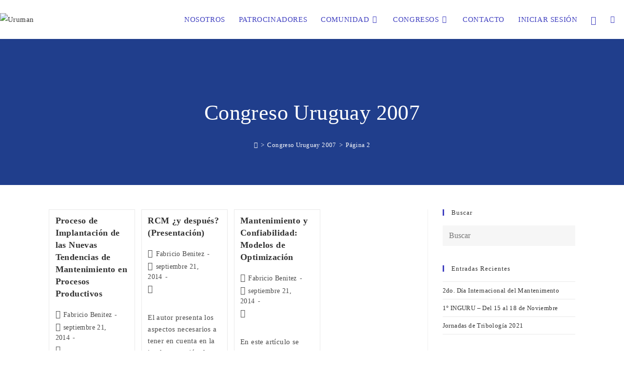

--- FILE ---
content_type: text/html; charset=UTF-8
request_url: https://uruman.org/congresos/congreso-uruguay-2007/page/2/
body_size: 32626
content:
<!DOCTYPE html>
<html class="html" lang="es">
<head>
	<meta charset="UTF-8">
	<link rel="profile" href="https://gmpg.org/xfn/11">

	<script id="lpData">
var lpData = {"site_url":"https:\/\/uruman.org","user_id":"0","theme":"oceanwp","lp_rest_url":"https:\/\/uruman.org\/wp-json\/","nonce":"d9fb9ceb1f","is_course_archive":"","courses_url":"https:\/\/uruman.org\/courses\/","urlParams":{"paged":2},"lp_version":"4.2.9.3","lp_rest_load_ajax":"https:\/\/uruman.org\/wp-json\/lp\/v1\/load_content_via_ajax\/","ajaxUrl":"https:\/\/uruman.org\/wp-admin\/admin-ajax.php","lpAjaxUrl":"https:\/\/uruman.org\/lp-ajax-handle","coverImageRatio":"5.16","toast":{"gravity":"bottom","position":"center","duration":3000,"close":1,"stopOnFocus":1,"classPrefix":"lp-toast"},"i18n":[]};
</script>
<script id="lpSettingCourses">
var lpSettingCourses = {"lpArchiveLoadAjax":"1","lpArchiveNoLoadAjaxFirst":"0","lpArchivePaginationType":"","noLoadCoursesJs":"0"};
</script>
		<style id="learn-press-custom-css">
			:root {
				--lp-container-max-width: 1290px;
				--lp-cotainer-padding: 1rem;
				--lp-primary-color: #ffb606;
				--lp-secondary-color: #442e66;
			}
		</style>
		<title>Congreso Uruguay 2007 &#8211; Página 2 &#8211; Uruman</title>
<meta name='robots' content='max-image-preview:large' />
	<style>img:is([sizes="auto" i], [sizes^="auto," i]) { contain-intrinsic-size: 3000px 1500px }</style>
	<meta name="viewport" content="width=device-width, initial-scale=1"><link rel="alternate" type="application/rss+xml" title="Uruman &raquo; Feed" href="https://uruman.org/feed/" />
<link rel="alternate" type="application/rss+xml" title="Uruman &raquo; Feed de los comentarios" href="https://uruman.org/comments/feed/" />
<link rel="alternate" type="application/rss+xml" title="Uruman &raquo; Congreso Uruguay 2007 Congresos Feed" href="https://uruman.org/congresos/congreso-uruguay-2007/feed/" />
<script>
window._wpemojiSettings = {"baseUrl":"https:\/\/s.w.org\/images\/core\/emoji\/16.0.1\/72x72\/","ext":".png","svgUrl":"https:\/\/s.w.org\/images\/core\/emoji\/16.0.1\/svg\/","svgExt":".svg","source":{"concatemoji":"https:\/\/uruman.org\/wp-includes\/js\/wp-emoji-release.min.js?ver=6.8.3"}};
/*! This file is auto-generated */
!function(s,n){var o,i,e;function c(e){try{var t={supportTests:e,timestamp:(new Date).valueOf()};sessionStorage.setItem(o,JSON.stringify(t))}catch(e){}}function p(e,t,n){e.clearRect(0,0,e.canvas.width,e.canvas.height),e.fillText(t,0,0);var t=new Uint32Array(e.getImageData(0,0,e.canvas.width,e.canvas.height).data),a=(e.clearRect(0,0,e.canvas.width,e.canvas.height),e.fillText(n,0,0),new Uint32Array(e.getImageData(0,0,e.canvas.width,e.canvas.height).data));return t.every(function(e,t){return e===a[t]})}function u(e,t){e.clearRect(0,0,e.canvas.width,e.canvas.height),e.fillText(t,0,0);for(var n=e.getImageData(16,16,1,1),a=0;a<n.data.length;a++)if(0!==n.data[a])return!1;return!0}function f(e,t,n,a){switch(t){case"flag":return n(e,"\ud83c\udff3\ufe0f\u200d\u26a7\ufe0f","\ud83c\udff3\ufe0f\u200b\u26a7\ufe0f")?!1:!n(e,"\ud83c\udde8\ud83c\uddf6","\ud83c\udde8\u200b\ud83c\uddf6")&&!n(e,"\ud83c\udff4\udb40\udc67\udb40\udc62\udb40\udc65\udb40\udc6e\udb40\udc67\udb40\udc7f","\ud83c\udff4\u200b\udb40\udc67\u200b\udb40\udc62\u200b\udb40\udc65\u200b\udb40\udc6e\u200b\udb40\udc67\u200b\udb40\udc7f");case"emoji":return!a(e,"\ud83e\udedf")}return!1}function g(e,t,n,a){var r="undefined"!=typeof WorkerGlobalScope&&self instanceof WorkerGlobalScope?new OffscreenCanvas(300,150):s.createElement("canvas"),o=r.getContext("2d",{willReadFrequently:!0}),i=(o.textBaseline="top",o.font="600 32px Arial",{});return e.forEach(function(e){i[e]=t(o,e,n,a)}),i}function t(e){var t=s.createElement("script");t.src=e,t.defer=!0,s.head.appendChild(t)}"undefined"!=typeof Promise&&(o="wpEmojiSettingsSupports",i=["flag","emoji"],n.supports={everything:!0,everythingExceptFlag:!0},e=new Promise(function(e){s.addEventListener("DOMContentLoaded",e,{once:!0})}),new Promise(function(t){var n=function(){try{var e=JSON.parse(sessionStorage.getItem(o));if("object"==typeof e&&"number"==typeof e.timestamp&&(new Date).valueOf()<e.timestamp+604800&&"object"==typeof e.supportTests)return e.supportTests}catch(e){}return null}();if(!n){if("undefined"!=typeof Worker&&"undefined"!=typeof OffscreenCanvas&&"undefined"!=typeof URL&&URL.createObjectURL&&"undefined"!=typeof Blob)try{var e="postMessage("+g.toString()+"("+[JSON.stringify(i),f.toString(),p.toString(),u.toString()].join(",")+"));",a=new Blob([e],{type:"text/javascript"}),r=new Worker(URL.createObjectURL(a),{name:"wpTestEmojiSupports"});return void(r.onmessage=function(e){c(n=e.data),r.terminate(),t(n)})}catch(e){}c(n=g(i,f,p,u))}t(n)}).then(function(e){for(var t in e)n.supports[t]=e[t],n.supports.everything=n.supports.everything&&n.supports[t],"flag"!==t&&(n.supports.everythingExceptFlag=n.supports.everythingExceptFlag&&n.supports[t]);n.supports.everythingExceptFlag=n.supports.everythingExceptFlag&&!n.supports.flag,n.DOMReady=!1,n.readyCallback=function(){n.DOMReady=!0}}).then(function(){return e}).then(function(){var e;n.supports.everything||(n.readyCallback(),(e=n.source||{}).concatemoji?t(e.concatemoji):e.wpemoji&&e.twemoji&&(t(e.twemoji),t(e.wpemoji)))}))}((window,document),window._wpemojiSettings);
</script>
<link rel='stylesheet' id='ht_ctc_main_css-css' href='https://uruman.org/wp-content/plugins/click-to-chat-for-whatsapp/new/inc/assets/css/main.css?ver=4.29' media='all' />
<style id='wp-emoji-styles-inline-css'>

	img.wp-smiley, img.emoji {
		display: inline !important;
		border: none !important;
		box-shadow: none !important;
		height: 1em !important;
		width: 1em !important;
		margin: 0 0.07em !important;
		vertical-align: -0.1em !important;
		background: none !important;
		padding: 0 !important;
	}
</style>
<link rel='stylesheet' id='wp-block-library-css' href='https://uruman.org/wp-includes/css/dist/block-library/style.min.css?ver=6.8.3' media='all' />
<style id='wp-block-library-theme-inline-css'>
.wp-block-audio :where(figcaption){color:#555;font-size:13px;text-align:center}.is-dark-theme .wp-block-audio :where(figcaption){color:#ffffffa6}.wp-block-audio{margin:0 0 1em}.wp-block-code{border:1px solid #ccc;border-radius:4px;font-family:Menlo,Consolas,monaco,monospace;padding:.8em 1em}.wp-block-embed :where(figcaption){color:#555;font-size:13px;text-align:center}.is-dark-theme .wp-block-embed :where(figcaption){color:#ffffffa6}.wp-block-embed{margin:0 0 1em}.blocks-gallery-caption{color:#555;font-size:13px;text-align:center}.is-dark-theme .blocks-gallery-caption{color:#ffffffa6}:root :where(.wp-block-image figcaption){color:#555;font-size:13px;text-align:center}.is-dark-theme :root :where(.wp-block-image figcaption){color:#ffffffa6}.wp-block-image{margin:0 0 1em}.wp-block-pullquote{border-bottom:4px solid;border-top:4px solid;color:currentColor;margin-bottom:1.75em}.wp-block-pullquote cite,.wp-block-pullquote footer,.wp-block-pullquote__citation{color:currentColor;font-size:.8125em;font-style:normal;text-transform:uppercase}.wp-block-quote{border-left:.25em solid;margin:0 0 1.75em;padding-left:1em}.wp-block-quote cite,.wp-block-quote footer{color:currentColor;font-size:.8125em;font-style:normal;position:relative}.wp-block-quote:where(.has-text-align-right){border-left:none;border-right:.25em solid;padding-left:0;padding-right:1em}.wp-block-quote:where(.has-text-align-center){border:none;padding-left:0}.wp-block-quote.is-large,.wp-block-quote.is-style-large,.wp-block-quote:where(.is-style-plain){border:none}.wp-block-search .wp-block-search__label{font-weight:700}.wp-block-search__button{border:1px solid #ccc;padding:.375em .625em}:where(.wp-block-group.has-background){padding:1.25em 2.375em}.wp-block-separator.has-css-opacity{opacity:.4}.wp-block-separator{border:none;border-bottom:2px solid;margin-left:auto;margin-right:auto}.wp-block-separator.has-alpha-channel-opacity{opacity:1}.wp-block-separator:not(.is-style-wide):not(.is-style-dots){width:100px}.wp-block-separator.has-background:not(.is-style-dots){border-bottom:none;height:1px}.wp-block-separator.has-background:not(.is-style-wide):not(.is-style-dots){height:2px}.wp-block-table{margin:0 0 1em}.wp-block-table td,.wp-block-table th{word-break:normal}.wp-block-table :where(figcaption){color:#555;font-size:13px;text-align:center}.is-dark-theme .wp-block-table :where(figcaption){color:#ffffffa6}.wp-block-video :where(figcaption){color:#555;font-size:13px;text-align:center}.is-dark-theme .wp-block-video :where(figcaption){color:#ffffffa6}.wp-block-video{margin:0 0 1em}:root :where(.wp-block-template-part.has-background){margin-bottom:0;margin-top:0;padding:1.25em 2.375em}
</style>
<style id='classic-theme-styles-inline-css'>
/*! This file is auto-generated */
.wp-block-button__link{color:#fff;background-color:#32373c;border-radius:9999px;box-shadow:none;text-decoration:none;padding:calc(.667em + 2px) calc(1.333em + 2px);font-size:1.125em}.wp-block-file__button{background:#32373c;color:#fff;text-decoration:none}
</style>
<link rel='stylesheet' id='Connections_Directory/Block/Carousel/Style-css' href='//uruman.org/wp-content/plugins/connections/assets/dist/block/carousel/style.css?ver=1717680813' media='all' />
<link rel='stylesheet' id='Connections_Directory/Block/Team/Style-css' href='//uruman.org/wp-content/plugins/connections/assets/dist/block/team/style.css?ver=1717680813' media='all' />
<link rel='stylesheet' id='wp-components-css' href='https://uruman.org/wp-includes/css/dist/components/style.min.css?ver=6.8.3' media='all' />
<link rel='stylesheet' id='wp-preferences-css' href='https://uruman.org/wp-includes/css/dist/preferences/style.min.css?ver=6.8.3' media='all' />
<link rel='stylesheet' id='wp-block-editor-css' href='https://uruman.org/wp-includes/css/dist/block-editor/style.min.css?ver=6.8.3' media='all' />
<link rel='stylesheet' id='popup-maker-block-library-style-css' href='https://uruman.org/wp-content/plugins/popup-maker/dist/packages/block-library-style.css?ver=dbea705cfafe089d65f1' media='all' />
<style id='global-styles-inline-css'>
:root{--wp--preset--aspect-ratio--square: 1;--wp--preset--aspect-ratio--4-3: 4/3;--wp--preset--aspect-ratio--3-4: 3/4;--wp--preset--aspect-ratio--3-2: 3/2;--wp--preset--aspect-ratio--2-3: 2/3;--wp--preset--aspect-ratio--16-9: 16/9;--wp--preset--aspect-ratio--9-16: 9/16;--wp--preset--color--black: #000000;--wp--preset--color--cyan-bluish-gray: #abb8c3;--wp--preset--color--white: #ffffff;--wp--preset--color--pale-pink: #f78da7;--wp--preset--color--vivid-red: #cf2e2e;--wp--preset--color--luminous-vivid-orange: #ff6900;--wp--preset--color--luminous-vivid-amber: #fcb900;--wp--preset--color--light-green-cyan: #7bdcb5;--wp--preset--color--vivid-green-cyan: #00d084;--wp--preset--color--pale-cyan-blue: #8ed1fc;--wp--preset--color--vivid-cyan-blue: #0693e3;--wp--preset--color--vivid-purple: #9b51e0;--wp--preset--gradient--vivid-cyan-blue-to-vivid-purple: linear-gradient(135deg,rgba(6,147,227,1) 0%,rgb(155,81,224) 100%);--wp--preset--gradient--light-green-cyan-to-vivid-green-cyan: linear-gradient(135deg,rgb(122,220,180) 0%,rgb(0,208,130) 100%);--wp--preset--gradient--luminous-vivid-amber-to-luminous-vivid-orange: linear-gradient(135deg,rgba(252,185,0,1) 0%,rgba(255,105,0,1) 100%);--wp--preset--gradient--luminous-vivid-orange-to-vivid-red: linear-gradient(135deg,rgba(255,105,0,1) 0%,rgb(207,46,46) 100%);--wp--preset--gradient--very-light-gray-to-cyan-bluish-gray: linear-gradient(135deg,rgb(238,238,238) 0%,rgb(169,184,195) 100%);--wp--preset--gradient--cool-to-warm-spectrum: linear-gradient(135deg,rgb(74,234,220) 0%,rgb(151,120,209) 20%,rgb(207,42,186) 40%,rgb(238,44,130) 60%,rgb(251,105,98) 80%,rgb(254,248,76) 100%);--wp--preset--gradient--blush-light-purple: linear-gradient(135deg,rgb(255,206,236) 0%,rgb(152,150,240) 100%);--wp--preset--gradient--blush-bordeaux: linear-gradient(135deg,rgb(254,205,165) 0%,rgb(254,45,45) 50%,rgb(107,0,62) 100%);--wp--preset--gradient--luminous-dusk: linear-gradient(135deg,rgb(255,203,112) 0%,rgb(199,81,192) 50%,rgb(65,88,208) 100%);--wp--preset--gradient--pale-ocean: linear-gradient(135deg,rgb(255,245,203) 0%,rgb(182,227,212) 50%,rgb(51,167,181) 100%);--wp--preset--gradient--electric-grass: linear-gradient(135deg,rgb(202,248,128) 0%,rgb(113,206,126) 100%);--wp--preset--gradient--midnight: linear-gradient(135deg,rgb(2,3,129) 0%,rgb(40,116,252) 100%);--wp--preset--font-size--small: 13px;--wp--preset--font-size--medium: 20px;--wp--preset--font-size--large: 36px;--wp--preset--font-size--x-large: 42px;--wp--preset--spacing--20: 0.44rem;--wp--preset--spacing--30: 0.67rem;--wp--preset--spacing--40: 1rem;--wp--preset--spacing--50: 1.5rem;--wp--preset--spacing--60: 2.25rem;--wp--preset--spacing--70: 3.38rem;--wp--preset--spacing--80: 5.06rem;--wp--preset--shadow--natural: 6px 6px 9px rgba(0, 0, 0, 0.2);--wp--preset--shadow--deep: 12px 12px 50px rgba(0, 0, 0, 0.4);--wp--preset--shadow--sharp: 6px 6px 0px rgba(0, 0, 0, 0.2);--wp--preset--shadow--outlined: 6px 6px 0px -3px rgba(255, 255, 255, 1), 6px 6px rgba(0, 0, 0, 1);--wp--preset--shadow--crisp: 6px 6px 0px rgba(0, 0, 0, 1);}:where(.is-layout-flex){gap: 0.5em;}:where(.is-layout-grid){gap: 0.5em;}body .is-layout-flex{display: flex;}.is-layout-flex{flex-wrap: wrap;align-items: center;}.is-layout-flex > :is(*, div){margin: 0;}body .is-layout-grid{display: grid;}.is-layout-grid > :is(*, div){margin: 0;}:where(.wp-block-columns.is-layout-flex){gap: 2em;}:where(.wp-block-columns.is-layout-grid){gap: 2em;}:where(.wp-block-post-template.is-layout-flex){gap: 1.25em;}:where(.wp-block-post-template.is-layout-grid){gap: 1.25em;}.has-black-color{color: var(--wp--preset--color--black) !important;}.has-cyan-bluish-gray-color{color: var(--wp--preset--color--cyan-bluish-gray) !important;}.has-white-color{color: var(--wp--preset--color--white) !important;}.has-pale-pink-color{color: var(--wp--preset--color--pale-pink) !important;}.has-vivid-red-color{color: var(--wp--preset--color--vivid-red) !important;}.has-luminous-vivid-orange-color{color: var(--wp--preset--color--luminous-vivid-orange) !important;}.has-luminous-vivid-amber-color{color: var(--wp--preset--color--luminous-vivid-amber) !important;}.has-light-green-cyan-color{color: var(--wp--preset--color--light-green-cyan) !important;}.has-vivid-green-cyan-color{color: var(--wp--preset--color--vivid-green-cyan) !important;}.has-pale-cyan-blue-color{color: var(--wp--preset--color--pale-cyan-blue) !important;}.has-vivid-cyan-blue-color{color: var(--wp--preset--color--vivid-cyan-blue) !important;}.has-vivid-purple-color{color: var(--wp--preset--color--vivid-purple) !important;}.has-black-background-color{background-color: var(--wp--preset--color--black) !important;}.has-cyan-bluish-gray-background-color{background-color: var(--wp--preset--color--cyan-bluish-gray) !important;}.has-white-background-color{background-color: var(--wp--preset--color--white) !important;}.has-pale-pink-background-color{background-color: var(--wp--preset--color--pale-pink) !important;}.has-vivid-red-background-color{background-color: var(--wp--preset--color--vivid-red) !important;}.has-luminous-vivid-orange-background-color{background-color: var(--wp--preset--color--luminous-vivid-orange) !important;}.has-luminous-vivid-amber-background-color{background-color: var(--wp--preset--color--luminous-vivid-amber) !important;}.has-light-green-cyan-background-color{background-color: var(--wp--preset--color--light-green-cyan) !important;}.has-vivid-green-cyan-background-color{background-color: var(--wp--preset--color--vivid-green-cyan) !important;}.has-pale-cyan-blue-background-color{background-color: var(--wp--preset--color--pale-cyan-blue) !important;}.has-vivid-cyan-blue-background-color{background-color: var(--wp--preset--color--vivid-cyan-blue) !important;}.has-vivid-purple-background-color{background-color: var(--wp--preset--color--vivid-purple) !important;}.has-black-border-color{border-color: var(--wp--preset--color--black) !important;}.has-cyan-bluish-gray-border-color{border-color: var(--wp--preset--color--cyan-bluish-gray) !important;}.has-white-border-color{border-color: var(--wp--preset--color--white) !important;}.has-pale-pink-border-color{border-color: var(--wp--preset--color--pale-pink) !important;}.has-vivid-red-border-color{border-color: var(--wp--preset--color--vivid-red) !important;}.has-luminous-vivid-orange-border-color{border-color: var(--wp--preset--color--luminous-vivid-orange) !important;}.has-luminous-vivid-amber-border-color{border-color: var(--wp--preset--color--luminous-vivid-amber) !important;}.has-light-green-cyan-border-color{border-color: var(--wp--preset--color--light-green-cyan) !important;}.has-vivid-green-cyan-border-color{border-color: var(--wp--preset--color--vivid-green-cyan) !important;}.has-pale-cyan-blue-border-color{border-color: var(--wp--preset--color--pale-cyan-blue) !important;}.has-vivid-cyan-blue-border-color{border-color: var(--wp--preset--color--vivid-cyan-blue) !important;}.has-vivid-purple-border-color{border-color: var(--wp--preset--color--vivid-purple) !important;}.has-vivid-cyan-blue-to-vivid-purple-gradient-background{background: var(--wp--preset--gradient--vivid-cyan-blue-to-vivid-purple) !important;}.has-light-green-cyan-to-vivid-green-cyan-gradient-background{background: var(--wp--preset--gradient--light-green-cyan-to-vivid-green-cyan) !important;}.has-luminous-vivid-amber-to-luminous-vivid-orange-gradient-background{background: var(--wp--preset--gradient--luminous-vivid-amber-to-luminous-vivid-orange) !important;}.has-luminous-vivid-orange-to-vivid-red-gradient-background{background: var(--wp--preset--gradient--luminous-vivid-orange-to-vivid-red) !important;}.has-very-light-gray-to-cyan-bluish-gray-gradient-background{background: var(--wp--preset--gradient--very-light-gray-to-cyan-bluish-gray) !important;}.has-cool-to-warm-spectrum-gradient-background{background: var(--wp--preset--gradient--cool-to-warm-spectrum) !important;}.has-blush-light-purple-gradient-background{background: var(--wp--preset--gradient--blush-light-purple) !important;}.has-blush-bordeaux-gradient-background{background: var(--wp--preset--gradient--blush-bordeaux) !important;}.has-luminous-dusk-gradient-background{background: var(--wp--preset--gradient--luminous-dusk) !important;}.has-pale-ocean-gradient-background{background: var(--wp--preset--gradient--pale-ocean) !important;}.has-electric-grass-gradient-background{background: var(--wp--preset--gradient--electric-grass) !important;}.has-midnight-gradient-background{background: var(--wp--preset--gradient--midnight) !important;}.has-small-font-size{font-size: var(--wp--preset--font-size--small) !important;}.has-medium-font-size{font-size: var(--wp--preset--font-size--medium) !important;}.has-large-font-size{font-size: var(--wp--preset--font-size--large) !important;}.has-x-large-font-size{font-size: var(--wp--preset--font-size--x-large) !important;}
:where(.wp-block-post-template.is-layout-flex){gap: 1.25em;}:where(.wp-block-post-template.is-layout-grid){gap: 1.25em;}
:where(.wp-block-columns.is-layout-flex){gap: 2em;}:where(.wp-block-columns.is-layout-grid){gap: 2em;}
:root :where(.wp-block-pullquote){font-size: 1.5em;line-height: 1.6;}
</style>
<link rel='stylesheet' id='bsk-pdf-manager-pro-css-css' href='https://uruman.org/wp-content/plugins/bsk-pdf-manager-pro/css/bsk-pdf-manager-pro.css?ver=1633455258' media='all' />
<link rel='stylesheet' id='contact-form-7-css' href='https://uruman.org/wp-content/plugins/contact-form-7/includes/css/styles.css?ver=6.1.1' media='all' />
<link rel='stylesheet' id='pmpro_frontend_base-css' href='https://uruman.org/wp-content/plugins/paid-memberships-pro/css/frontend/base.css?ver=3.5.6' media='all' />
<link rel='stylesheet' id='pmpro_frontend_variation_1-css' href='https://uruman.org/wp-content/plugins/paid-memberships-pro/css/frontend/variation_1.css?ver=3.5.6' media='all' />
<link rel='stylesheet' id='woocommerce-layout-css' href='https://uruman.org/wp-content/plugins/woocommerce/assets/css/woocommerce-layout.css?ver=10.2.3' media='all' />
<link rel='stylesheet' id='woocommerce-smallscreen-css' href='https://uruman.org/wp-content/plugins/woocommerce/assets/css/woocommerce-smallscreen.css?ver=10.2.3' media='only screen and (max-width: 768px)' />
<link rel='stylesheet' id='woocommerce-general-css' href='https://uruman.org/wp-content/plugins/woocommerce/assets/css/woocommerce.css?ver=10.2.3' media='all' />
<style id='woocommerce-inline-inline-css'>
.woocommerce form .form-row .required { visibility: visible; }
</style>
<link rel='stylesheet' id='wp-job-manager-job-listings-css' href='https://uruman.org/wp-content/plugins/wp-job-manager/assets/dist/css/job-listings.css?ver=598383a28ac5f9f156e4' media='all' />
<link rel='stylesheet' id='brands-styles-css' href='https://uruman.org/wp-content/plugins/woocommerce/assets/css/brands.css?ver=10.2.3' media='all' />
<link rel='stylesheet' id='oceanwp-woo-mini-cart-css' href='https://uruman.org/wp-content/themes/oceanwp/assets/css/woo/woo-mini-cart.min.css?ver=6.8.3' media='all' />
<link rel='stylesheet' id='font-awesome-css' href='https://uruman.org/wp-content/themes/oceanwp/assets/fonts/fontawesome/css/all.min.css?ver=6.4.2' media='all' />
<link rel='stylesheet' id='simple-line-icons-css' href='https://uruman.org/wp-content/themes/oceanwp/assets/css/third/simple-line-icons.min.css?ver=2.4.0' media='all' />
<link rel='stylesheet' id='oceanwp-style-css' href='https://uruman.org/wp-content/themes/oceanwp/assets/css/style.min.css?ver=3.6.0' media='all' />
<style id='oceanwp-style-inline-css'>
div.wpforms-container-full .wpforms-form input[type=submit]:hover,
			div.wpforms-container-full .wpforms-form input[type=submit]:focus,
			div.wpforms-container-full .wpforms-form input[type=submit]:active,
			div.wpforms-container-full .wpforms-form button[type=submit]:hover,
			div.wpforms-container-full .wpforms-form button[type=submit]:focus,
			div.wpforms-container-full .wpforms-form button[type=submit]:active,
			div.wpforms-container-full .wpforms-form .wpforms-page-button:hover,
			div.wpforms-container-full .wpforms-form .wpforms-page-button:active,
			div.wpforms-container-full .wpforms-form .wpforms-page-button:focus {
				border: none;
			}
</style>
<link rel='stylesheet' id='oceanwp-hamburgers-css' href='https://uruman.org/wp-content/themes/oceanwp/assets/css/third/hamburgers/hamburgers.min.css?ver=3.6.0' media='all' />
<link rel='stylesheet' id='oceanwp-boring-css' href='https://uruman.org/wp-content/themes/oceanwp/assets/css/third/hamburgers/types/boring.css?ver=3.6.0' media='all' />
<link rel='stylesheet' id='oceanwp-google-font-montserrat-css' href='https://uruman.org/wp-content/uploads/oceanwp-webfonts-css/7b1d26ddb75797f9245819cf59fa8557.css?ver=6.8.3' media='all' />
<link rel='stylesheet' id='cn-public-css' href='//uruman.org/wp-content/plugins/connections/assets/dist/frontend/style.css?ver=10.4.65-1717680813' media='all' />
<link rel='stylesheet' id='cnt-profile-css' href='//uruman.org/wp-content/plugins/connections/templates/profile/profile.css?ver=3.0' media='all' />
<link rel='stylesheet' id='popup-maker-site-css' href='//uruman.org/wp-content/uploads/pum/pum-site-styles.css?generated=1727719089&#038;ver=1.21.4' media='all' />
<link rel='stylesheet' id='video-conferencing-with-zoom-api-css' href='https://uruman.org/wp-content/plugins/video-conferencing-with-zoom-api/assets/public/css/style.min.css?ver=4.6.5' media='all' />
<link rel='stylesheet' id='um_modal-css' href='https://uruman.org/wp-content/plugins/ultimate-member/assets/css/um-modal.min.css?ver=2.10.5' media='all' />
<link rel='stylesheet' id='um_ui-css' href='https://uruman.org/wp-content/plugins/ultimate-member/assets/libs/jquery-ui/jquery-ui.min.css?ver=1.13.2' media='all' />
<link rel='stylesheet' id='um_tipsy-css' href='https://uruman.org/wp-content/plugins/ultimate-member/assets/libs/tipsy/tipsy.min.css?ver=1.0.0a' media='all' />
<link rel='stylesheet' id='um_raty-css' href='https://uruman.org/wp-content/plugins/ultimate-member/assets/libs/raty/um-raty.min.css?ver=2.6.0' media='all' />
<link rel='stylesheet' id='select2-css' href='https://uruman.org/wp-content/plugins/ultimate-member/assets/libs/select2/select2.min.css?ver=4.0.13' media='all' />
<link rel='stylesheet' id='um_fileupload-css' href='https://uruman.org/wp-content/plugins/ultimate-member/assets/css/um-fileupload.min.css?ver=2.10.5' media='all' />
<link rel='stylesheet' id='um_confirm-css' href='https://uruman.org/wp-content/plugins/ultimate-member/assets/libs/um-confirm/um-confirm.min.css?ver=1.0' media='all' />
<link rel='stylesheet' id='um_datetime-css' href='https://uruman.org/wp-content/plugins/ultimate-member/assets/libs/pickadate/default.min.css?ver=3.6.2' media='all' />
<link rel='stylesheet' id='um_datetime_date-css' href='https://uruman.org/wp-content/plugins/ultimate-member/assets/libs/pickadate/default.date.min.css?ver=3.6.2' media='all' />
<link rel='stylesheet' id='um_datetime_time-css' href='https://uruman.org/wp-content/plugins/ultimate-member/assets/libs/pickadate/default.time.min.css?ver=3.6.2' media='all' />
<link rel='stylesheet' id='um_fonticons_ii-css' href='https://uruman.org/wp-content/plugins/ultimate-member/assets/libs/legacy/fonticons/fonticons-ii.min.css?ver=2.10.5' media='all' />
<link rel='stylesheet' id='um_fonticons_fa-css' href='https://uruman.org/wp-content/plugins/ultimate-member/assets/libs/legacy/fonticons/fonticons-fa.min.css?ver=2.10.5' media='all' />
<link rel='stylesheet' id='um_fontawesome-css' href='https://uruman.org/wp-content/plugins/ultimate-member/assets/css/um-fontawesome.min.css?ver=6.5.2' media='all' />
<link rel='stylesheet' id='um_common-css' href='https://uruman.org/wp-content/plugins/ultimate-member/assets/css/common.min.css?ver=2.10.5' media='all' />
<link rel='stylesheet' id='um_responsive-css' href='https://uruman.org/wp-content/plugins/ultimate-member/assets/css/um-responsive.min.css?ver=2.10.5' media='all' />
<link rel='stylesheet' id='um_styles-css' href='https://uruman.org/wp-content/plugins/ultimate-member/assets/css/um-styles.min.css?ver=2.10.5' media='all' />
<link rel='stylesheet' id='um_crop-css' href='https://uruman.org/wp-content/plugins/ultimate-member/assets/libs/cropper/cropper.min.css?ver=1.6.1' media='all' />
<link rel='stylesheet' id='um_profile-css' href='https://uruman.org/wp-content/plugins/ultimate-member/assets/css/um-profile.min.css?ver=2.10.5' media='all' />
<link rel='stylesheet' id='um_account-css' href='https://uruman.org/wp-content/plugins/ultimate-member/assets/css/um-account.min.css?ver=2.10.5' media='all' />
<link rel='stylesheet' id='um_misc-css' href='https://uruman.org/wp-content/plugins/ultimate-member/assets/css/um-misc.min.css?ver=2.10.5' media='all' />
<link rel='stylesheet' id='um_default_css-css' href='https://uruman.org/wp-content/plugins/ultimate-member/assets/css/um-old-default.min.css?ver=2.10.5' media='all' />
<link rel='stylesheet' id='cn-brandicons-css' href='//uruman.org/wp-content/plugins/connections/assets/vendor/icomoon-brands/style.css?ver=10.4.65' media='all' />
<link rel='stylesheet' id='cn-chosen-css' href='//uruman.org/wp-content/plugins/connections/assets/vendor/chosen/chosen.min.css?ver=1.8.7' media='all' />
<link rel='stylesheet' id='oe-widgets-style-css' href='https://uruman.org/wp-content/plugins/ocean-extra/assets/css/widgets.css?ver=6.8.3' media='all' />
<link rel='stylesheet' id='learnpress-widgets-css' href='https://uruman.org/wp-content/plugins/learnpress/assets/css/widgets.min.css?ver=4.2.9.3' media='all' />
<!--n2css--><!--n2js--><script src="https://uruman.org/wp-includes/js/jquery/jquery.min.js?ver=3.7.1" id="jquery-core-js"></script>
<script src="https://uruman.org/wp-includes/js/jquery/jquery-migrate.min.js?ver=3.4.1" id="jquery-migrate-js"></script>
<script id="bsk-pdf-manager-pro-js-extra">
var bsk_pdf_pro = {"ajaxurl":"https:\/\/uruman.org\/wp-admin\/admin-ajax.php"};
</script>
<script src="https://uruman.org/wp-content/plugins/bsk-pdf-manager-pro/js/bsk_pdf_manager_pro.js?ver=1633455258" id="bsk-pdf-manager-pro-js"></script>
<script src="https://uruman.org/wp-content/plugins/woocommerce/assets/js/jquery-blockui/jquery.blockUI.min.js?ver=2.7.0-wc.10.2.3" id="jquery-blockui-js" defer data-wp-strategy="defer"></script>
<script id="wc-add-to-cart-js-extra">
var wc_add_to_cart_params = {"ajax_url":"\/wp-admin\/admin-ajax.php","wc_ajax_url":"\/?wc-ajax=%%endpoint%%","i18n_view_cart":"Ver carrito","cart_url":"https:\/\/uruman.org\/cart\/","is_cart":"","cart_redirect_after_add":"yes"};
</script>
<script src="https://uruman.org/wp-content/plugins/woocommerce/assets/js/frontend/add-to-cart.min.js?ver=10.2.3" id="wc-add-to-cart-js" defer data-wp-strategy="defer"></script>
<script src="//uruman.org/wp-content/plugins/connections/assets/vendor/js-cookie/js.cookie.js?ver=2.2.1" id="js-cookie-js" defer data-wp-strategy="defer"></script>
<script id="woocommerce-js-extra">
var woocommerce_params = {"ajax_url":"\/wp-admin\/admin-ajax.php","wc_ajax_url":"\/?wc-ajax=%%endpoint%%","i18n_password_show":"Mostrar contrase\u00f1a","i18n_password_hide":"Ocultar contrase\u00f1a"};
</script>
<script src="https://uruman.org/wp-content/plugins/woocommerce/assets/js/frontend/woocommerce.min.js?ver=10.2.3" id="woocommerce-js" defer data-wp-strategy="defer"></script>
<script src="https://uruman.org/wp-content/plugins/ultimate-member/assets/js/um-gdpr.min.js?ver=2.10.5" id="um-gdpr-js"></script>
<script src="https://uruman.org/wp-content/plugins/learnpress/assets/js/dist/loadAJAX.min.js?ver=4.2.9.3" id="lp-load-ajax-js" async data-wp-strategy="async"></script>
<link rel="https://api.w.org/" href="https://uruman.org/wp-json/" /><link rel="EditURI" type="application/rsd+xml" title="RSD" href="https://uruman.org/xmlrpc.php?rsd" />
<meta name="generator" content="WordPress 6.8.3" />
<meta name="generator" content="WooCommerce 10.2.3" />
<style id="pmpro_colors">:root {
	--pmpro--color--base: #ffffff;
	--pmpro--color--contrast: #222222;
	--pmpro--color--accent: #0c3d54;
	--pmpro--color--accent--variation: hsl( 199,75%,28.5% );
	--pmpro--color--border--variation: hsl( 0,0%,91% );
}</style><!-- Analytics by WP Statistics - https://wp-statistics.com -->
	<noscript><style>.woocommerce-product-gallery{ opacity: 1 !important; }</style></noscript>
	<meta name="generator" content="Elementor 3.32.3; features: additional_custom_breakpoints; settings: css_print_method-external, google_font-enabled, font_display-auto">
<link rel="preconnect" href="//code.tidio.co">			<style>
				.e-con.e-parent:nth-of-type(n+4):not(.e-lazyloaded):not(.e-no-lazyload),
				.e-con.e-parent:nth-of-type(n+4):not(.e-lazyloaded):not(.e-no-lazyload) * {
					background-image: none !important;
				}
				@media screen and (max-height: 1024px) {
					.e-con.e-parent:nth-of-type(n+3):not(.e-lazyloaded):not(.e-no-lazyload),
					.e-con.e-parent:nth-of-type(n+3):not(.e-lazyloaded):not(.e-no-lazyload) * {
						background-image: none !important;
					}
				}
				@media screen and (max-height: 640px) {
					.e-con.e-parent:nth-of-type(n+2):not(.e-lazyloaded):not(.e-no-lazyload),
					.e-con.e-parent:nth-of-type(n+2):not(.e-lazyloaded):not(.e-no-lazyload) * {
						background-image: none !important;
					}
				}
			</style>
			<link rel="icon" href="https://uruman.org/wp-content/uploads/2020/05/cropped-iso-1-32x32.png" sizes="32x32" />
<link rel="icon" href="https://uruman.org/wp-content/uploads/2020/05/cropped-iso-1-192x192.png" sizes="192x192" />
<link rel="apple-touch-icon" href="https://uruman.org/wp-content/uploads/2020/05/cropped-iso-1-180x180.png" />
<meta name="msapplication-TileImage" content="https://uruman.org/wp-content/uploads/2020/05/cropped-iso-1-270x270.png" />
		<style id="wp-custom-css">
			/* Custom hover color to the trainers social icons */.elementor-widget.custom-social .elementor-social-icon:hover{opacity:1;background-color:#0eb290;border-color:#0eb290;color:#fff}/* Margin bottom to the subscribe title */.elementor-widget.subscribe-tilte{margin:0 0 10px}/* Placeholders color*/#searchform-dropdown input::-webkit-input-placeholder,body .sidr-class-mobile-searchform input::-webkit-input-placeholder{color:#81e4cf}#searchform-dropdown input::-moz-placeholder,body .sidr-class-mobile-searchform input::-moz-placeholder{color:#81e4cf}#searchform-dropdown input:-ms-input-placeholder,body .sidr-class-mobile-searchform input:-ms-input-placeholder{color:#81e4cf}/* Scroll up button */#scroll-top{right:0;bottom:0;border-radius:0}#scroll-top,#scroll-top:hover{background-color:transparent}/* Footer */#footer-widgets .footer-box{text-align:center}#footer-widgets .social-widget .style-light li a,#footer-widgets .social-widget .style-dark li a,#footer-widgets .social-widget .style-colored li a{background-color:#263036;color:#708e9f;border-color:#263036;width:40px;height:40px;line-height:40px}#footer-widgets .social-widget .style-light li a:hover,#footer-widgets .social-widget .style-dark li a:hover,#footer-widgets .social-widget .style-colored li a:hover{background-color:#0eb290;color:#fff !important;border-color:#0eb290 !important}/* Responsive */@media (max-width:767px){/* Center the buttons in the hero */.elementor-element.hero-btn{text-align:center !important}/* Center elements on mobile */.elementor-element.center-mobile,.elementor-element.center-mobile .elementor-icon-box-wrapper{text-align:center !important}/* Margin top "Working" title on the contact page */.elementor-element.margin-mobile .elementor-heading-title{margin-top:30px}/* Social icons on the contact page */.elementor-social-icons-wrapper{text-align:left}.elementor-element.contact-social .elementor-social-icon{width:44px;height:44px;line-height:44px}.elementor-element.contact-social .elementor-social-icon:nth-child(4){margin-right:5px !important}}@media (max-width:480px){/* Title size in the hero */.elementor-element.hero-title .elementor-heading-title{font-size:30px}.pum-title{font-size:2rem !important}.no-mobile{display:none !important}.popmake-content h3{font-size:1.3rem;margin-top:-15px}.popmake-content h1{font-size:2rem;margin-top:-15px}}#suscribe .wpforms-title{color:#00397f}#suscribe label{color:black}#suscribe input{border-color:#00397f}#site-navigation-wrap{margin-right:2rem}.um-field-label label{color:#555}.site-main .page-header{background:linear-gradient(180deg,rgba(255,255,255,0.5),#00397f)}.page-header-title.clr{color:white}/*ICONOS REDES SOCIALES*/.oceanwp-social-icons a{background-color:white !important;color:#00397f !important}.oceanwp-social-icons a:hover{background-color:#00d7f7 !important;border:none !important}.sub-menu{text-align:center !important}#wpforms-577 .wpforms-field-label{color:white !important}.site-breadcrumbs{display:none}.lp-profile-header{background-color:#00397f !important}.lp-list-table th{background-color:#4040c0 !important}.learn-press-breadcrumb,.learn-press-search-course-form,.course-meta{display:none}/* .elementor-widget-wrap b{width:100% !important}.elementor-widget-wrap b b{width:100% !important;display:inline-block !important}*/.column-half{float:left;position:relative;padding:0.65rem;width:100%;-webkit-box-sizing:border-box;-moz-box-sizing:border-box;box-sizing:border-box;width:50%}		</style>
		<!-- OceanWP CSS -->
<style type="text/css">
.background-image-page-header-overlay{opacity:0.9;background-color:#07297f}/* General CSS */a:hover,a.light:hover,.theme-heading .text::before,.theme-heading .text::after,#top-bar-content >a:hover,#top-bar-social li.oceanwp-email a:hover,#site-navigation-wrap .dropdown-menu >li >a:hover,#site-header.medium-header #medium-searchform button:hover,.oceanwp-mobile-menu-icon a:hover,.blog-entry.post .blog-entry-header .entry-title a:hover,.blog-entry.post .blog-entry-readmore a:hover,.blog-entry.thumbnail-entry .blog-entry-category a,ul.meta li a:hover,.dropcap,.single nav.post-navigation .nav-links .title,body .related-post-title a:hover,body #wp-calendar caption,body .contact-info-widget.default i,body .contact-info-widget.big-icons i,body .custom-links-widget .oceanwp-custom-links li a:hover,body .custom-links-widget .oceanwp-custom-links li a:hover:before,body .posts-thumbnails-widget li a:hover,body .social-widget li.oceanwp-email a:hover,.comment-author .comment-meta .comment-reply-link,#respond #cancel-comment-reply-link:hover,#footer-widgets .footer-box a:hover,#footer-bottom a:hover,#footer-bottom #footer-bottom-menu a:hover,.sidr a:hover,.sidr-class-dropdown-toggle:hover,.sidr-class-menu-item-has-children.active >a,.sidr-class-menu-item-has-children.active >a >.sidr-class-dropdown-toggle,input[type=checkbox]:checked:before{color:#4040c0}.single nav.post-navigation .nav-links .title .owp-icon use,.blog-entry.post .blog-entry-readmore a:hover .owp-icon use,body .contact-info-widget.default .owp-icon use,body .contact-info-widget.big-icons .owp-icon use{stroke:#4040c0}input[type="button"],input[type="reset"],input[type="submit"],button[type="submit"],.button,#site-navigation-wrap .dropdown-menu >li.btn >a >span,.thumbnail:hover i,.post-quote-content,.omw-modal .omw-close-modal,body .contact-info-widget.big-icons li:hover i,body div.wpforms-container-full .wpforms-form input[type=submit],body div.wpforms-container-full .wpforms-form button[type=submit],body div.wpforms-container-full .wpforms-form .wpforms-page-button{background-color:#4040c0}.thumbnail:hover .link-post-svg-icon{background-color:#4040c0}body .contact-info-widget.big-icons li:hover .owp-icon{background-color:#4040c0}.widget-title{border-color:#4040c0}blockquote{border-color:#4040c0}#searchform-dropdown{border-color:#4040c0}.dropdown-menu .sub-menu{border-color:#4040c0}.blog-entry.large-entry .blog-entry-readmore a:hover{border-color:#4040c0}.oceanwp-newsletter-form-wrap input[type="email"]:focus{border-color:#4040c0}.social-widget li.oceanwp-email a:hover{border-color:#4040c0}#respond #cancel-comment-reply-link:hover{border-color:#4040c0}body .contact-info-widget.big-icons li:hover i{border-color:#4040c0}#footer-widgets .oceanwp-newsletter-form-wrap input[type="email"]:focus{border-color:#4040c0}blockquote,.wp-block-quote{border-left-color:#4040c0}body .contact-info-widget.big-icons li:hover .owp-icon{border-color:#4040c0}input[type="button"]:hover,input[type="reset"]:hover,input[type="submit"]:hover,button[type="submit"]:hover,input[type="button"]:focus,input[type="reset"]:focus,input[type="submit"]:focus,button[type="submit"]:focus,.button:hover,.button:focus,#site-navigation-wrap .dropdown-menu >li.btn >a:hover >span,.post-quote-author,.omw-modal .omw-close-modal:hover,body div.wpforms-container-full .wpforms-form input[type=submit]:hover,body div.wpforms-container-full .wpforms-form button[type=submit]:hover,body div.wpforms-container-full .wpforms-form .wpforms-page-button:hover{background-color:#e2003c}table th,table td,hr,.content-area,body.content-left-sidebar #content-wrap .content-area,.content-left-sidebar .content-area,#top-bar-wrap,#site-header,#site-header.top-header #search-toggle,.dropdown-menu ul li,.centered-minimal-page-header,.blog-entry.post,.blog-entry.grid-entry .blog-entry-inner,.blog-entry.thumbnail-entry .blog-entry-bottom,.single-post .entry-title,.single .entry-share-wrap .entry-share,.single .entry-share,.single .entry-share ul li a,.single nav.post-navigation,.single nav.post-navigation .nav-links .nav-previous,#author-bio,#author-bio .author-bio-avatar,#author-bio .author-bio-social li a,#related-posts,#comments,.comment-body,#respond #cancel-comment-reply-link,#blog-entries .type-page,.page-numbers a,.page-numbers span:not(.elementor-screen-only),.page-links span,body #wp-calendar caption,body #wp-calendar th,body #wp-calendar tbody,body .contact-info-widget.default i,body .contact-info-widget.big-icons i,body .posts-thumbnails-widget li,body .tagcloud a{border-color:}body .contact-info-widget.big-icons .owp-icon,body .contact-info-widget.default .owp-icon{border-color:}.container{width:1080px}.page-header,.has-transparent-header .page-header{padding:100px 0 45px 0}.page-header .page-header-title,.page-header.background-image-page-header .page-header-title{color:#ffffff}.site-breadcrumbs a,.background-image-page-header .site-breadcrumbs a{color:#ffffff}.site-breadcrumbs a .owp-icon use,.background-image-page-header .site-breadcrumbs a .owp-icon use{stroke:#ffffff}.site-breadcrumbs a:hover,.background-image-page-header .site-breadcrumbs a:hover{color:#0eb290}.site-breadcrumbs a:hover .owp-icon use,.background-image-page-header .site-breadcrumbs a:hover .owp-icon use{stroke:#0eb290}#scroll-top{bottom:10px}#scroll-top{font-size:40px}#scroll-top .owp-icon{width:40px;height:40px}#scroll-top{color:#0068ff}#scroll-top .owp-icon use{stroke:#0068ff}#scroll-top:hover{color:#00d7f7}#scroll-top:hover .owp-icon use{stroke:#0068ff}label,body div.wpforms-container-full .wpforms-form .wpforms-field-label{color:#333333}form input[type="text"],form input[type="password"],form input[type="email"],form input[type="url"],form input[type="date"],form input[type="month"],form input[type="time"],form input[type="datetime"],form input[type="datetime-local"],form input[type="week"],form input[type="number"],form input[type="search"],form input[type="tel"],form input[type="color"],form select,form textarea{font-size:16px}body div.wpforms-container-full .wpforms-form input[type=date],body div.wpforms-container-full .wpforms-form input[type=datetime],body div.wpforms-container-full .wpforms-form input[type=datetime-local],body div.wpforms-container-full .wpforms-form input[type=email],body div.wpforms-container-full .wpforms-form input[type=month],body div.wpforms-container-full .wpforms-form input[type=number],body div.wpforms-container-full .wpforms-form input[type=password],body div.wpforms-container-full .wpforms-form input[type=range],body div.wpforms-container-full .wpforms-form input[type=search],body div.wpforms-container-full .wpforms-form input[type=tel],body div.wpforms-container-full .wpforms-form input[type=text],body div.wpforms-container-full .wpforms-form input[type=time],body div.wpforms-container-full .wpforms-form input[type=url],body div.wpforms-container-full .wpforms-form input[type=week],body div.wpforms-container-full .wpforms-form select,body div.wpforms-container-full .wpforms-form textarea{font-size:16px}form input[type="text"],form input[type="password"],form input[type="email"],form input[type="url"],form input[type="date"],form input[type="month"],form input[type="time"],form input[type="datetime"],form input[type="datetime-local"],form input[type="week"],form input[type="number"],form input[type="search"],form input[type="tel"],form input[type="color"],form select,form textarea,.woocommerce .woocommerce-checkout .select2-container--default .select2-selection--single{border-radius:1px}body div.wpforms-container-full .wpforms-form input[type=date],body div.wpforms-container-full .wpforms-form input[type=datetime],body div.wpforms-container-full .wpforms-form input[type=datetime-local],body div.wpforms-container-full .wpforms-form input[type=email],body div.wpforms-container-full .wpforms-form input[type=month],body div.wpforms-container-full .wpforms-form input[type=number],body div.wpforms-container-full .wpforms-form input[type=password],body div.wpforms-container-full .wpforms-form input[type=range],body div.wpforms-container-full .wpforms-form input[type=search],body div.wpforms-container-full .wpforms-form input[type=tel],body div.wpforms-container-full .wpforms-form input[type=text],body div.wpforms-container-full .wpforms-form input[type=time],body div.wpforms-container-full .wpforms-form input[type=url],body div.wpforms-container-full .wpforms-form input[type=week],body div.wpforms-container-full .wpforms-form select,body div.wpforms-container-full .wpforms-form textarea{border-radius:1px}form input[type="text"],form input[type="password"],form input[type="email"],form input[type="url"],form input[type="date"],form input[type="month"],form input[type="time"],form input[type="datetime"],form input[type="datetime-local"],form input[type="week"],form input[type="number"],form input[type="search"],form input[type="tel"],form input[type="color"],form select,form textarea,.select2-container .select2-choice,.woocommerce .woocommerce-checkout .select2-container--default .select2-selection--single{border-color:#f6f6f6}body div.wpforms-container-full .wpforms-form input[type=date],body div.wpforms-container-full .wpforms-form input[type=datetime],body div.wpforms-container-full .wpforms-form input[type=datetime-local],body div.wpforms-container-full .wpforms-form input[type=email],body div.wpforms-container-full .wpforms-form input[type=month],body div.wpforms-container-full .wpforms-form input[type=number],body div.wpforms-container-full .wpforms-form input[type=password],body div.wpforms-container-full .wpforms-form input[type=range],body div.wpforms-container-full .wpforms-form input[type=search],body div.wpforms-container-full .wpforms-form input[type=tel],body div.wpforms-container-full .wpforms-form input[type=text],body div.wpforms-container-full .wpforms-form input[type=time],body div.wpforms-container-full .wpforms-form input[type=url],body div.wpforms-container-full .wpforms-form input[type=week],body div.wpforms-container-full .wpforms-form select,body div.wpforms-container-full .wpforms-form textarea{border-color:#f6f6f6}form input[type="text"]:focus,form input[type="password"]:focus,form input[type="email"]:focus,form input[type="tel"]:focus,form input[type="url"]:focus,form input[type="search"]:focus,form textarea:focus,.select2-drop-active,.select2-dropdown-open.select2-drop-above .select2-choice,.select2-dropdown-open.select2-drop-above .select2-choices,.select2-drop.select2-drop-above.select2-drop-active,.select2-container-active .select2-choice,.select2-container-active .select2-choices{border-color:#e0e0e0}body div.wpforms-container-full .wpforms-form input:focus,body div.wpforms-container-full .wpforms-form textarea:focus,body div.wpforms-container-full .wpforms-form select:focus{border-color:#e0e0e0}form input[type="text"],form input[type="password"],form input[type="email"],form input[type="url"],form input[type="date"],form input[type="month"],form input[type="time"],form input[type="datetime"],form input[type="datetime-local"],form input[type="week"],form input[type="number"],form input[type="search"],form input[type="tel"],form input[type="color"],form select,form textarea,.woocommerce .woocommerce-checkout .select2-container--default .select2-selection--single{background-color:#f6f6f6}body div.wpforms-container-full .wpforms-form input[type=date],body div.wpforms-container-full .wpforms-form input[type=datetime],body div.wpforms-container-full .wpforms-form input[type=datetime-local],body div.wpforms-container-full .wpforms-form input[type=email],body div.wpforms-container-full .wpforms-form input[type=month],body div.wpforms-container-full .wpforms-form input[type=number],body div.wpforms-container-full .wpforms-form input[type=password],body div.wpforms-container-full .wpforms-form input[type=range],body div.wpforms-container-full .wpforms-form input[type=search],body div.wpforms-container-full .wpforms-form input[type=tel],body div.wpforms-container-full .wpforms-form input[type=text],body div.wpforms-container-full .wpforms-form input[type=time],body div.wpforms-container-full .wpforms-form input[type=url],body div.wpforms-container-full .wpforms-form input[type=week],body div.wpforms-container-full .wpforms-form select,body div.wpforms-container-full .wpforms-form textarea{background-color:#f6f6f6}.theme-button,input[type="submit"],button[type="submit"],button,body div.wpforms-container-full .wpforms-form input[type=submit],body div.wpforms-container-full .wpforms-form button[type=submit],body div.wpforms-container-full .wpforms-form .wpforms-page-button{padding:15px 20px 15px 20px}.theme-button,input[type="submit"],button[type="submit"],button,.button,body div.wpforms-container-full .wpforms-form input[type=submit],body div.wpforms-container-full .wpforms-form button[type=submit],body div.wpforms-container-full .wpforms-form .wpforms-page-button{border-radius:5px}body .theme-button,body input[type="submit"],body button[type="submit"],body button,body .button,body div.wpforms-container-full .wpforms-form input[type=submit],body div.wpforms-container-full .wpforms-form button[type=submit],body div.wpforms-container-full .wpforms-form .wpforms-page-button{background-color:#0068ff}body .theme-button:hover,body input[type="submit"]:hover,body button[type="submit"]:hover,body button:hover,body .button:hover,body div.wpforms-container-full .wpforms-form input[type=submit]:hover,body div.wpforms-container-full .wpforms-form input[type=submit]:active,body div.wpforms-container-full .wpforms-form button[type=submit]:hover,body div.wpforms-container-full .wpforms-form button[type=submit]:active,body div.wpforms-container-full .wpforms-form .wpforms-page-button:hover,body div.wpforms-container-full .wpforms-form .wpforms-page-button:active{background-color:#00d7f7}/* Blog CSS */.loader-ellips__dot{background-color:#4040c0}/* Header CSS */#site-logo #site-logo-inner,.oceanwp-social-menu .social-menu-inner,#site-header.full_screen-header .menu-bar-inner,.after-header-content .after-header-content-inner{height:80px}#site-navigation-wrap .dropdown-menu >li >a,.oceanwp-mobile-menu-icon a,.mobile-menu-close,.after-header-content-inner >a{line-height:80px}#site-header{border-color:#393db2}#site-header.has-header-media .overlay-header-media{background-color:#ffffff}#site-logo #site-logo-inner a img,#site-header.center-header #site-navigation-wrap .middle-site-logo a img{max-width:210px}#site-header #site-logo #site-logo-inner a img,#site-header.center-header #site-navigation-wrap .middle-site-logo a img{max-height:155px}.effect-one #site-navigation-wrap .dropdown-menu >li >a.menu-link >span:after,.effect-three #site-navigation-wrap .dropdown-menu >li >a.menu-link >span:after,.effect-five #site-navigation-wrap .dropdown-menu >li >a.menu-link >span:before,.effect-five #site-navigation-wrap .dropdown-menu >li >a.menu-link >span:after,.effect-nine #site-navigation-wrap .dropdown-menu >li >a.menu-link >span:before,.effect-nine #site-navigation-wrap .dropdown-menu >li >a.menu-link >span:after{background-color:#00bbff}.effect-four #site-navigation-wrap .dropdown-menu >li >a.menu-link >span:before,.effect-four #site-navigation-wrap .dropdown-menu >li >a.menu-link >span:after,.effect-seven #site-navigation-wrap .dropdown-menu >li >a.menu-link:hover >span:after,.effect-seven #site-navigation-wrap .dropdown-menu >li.sfHover >a.menu-link >span:after{color:#00bbff}.effect-seven #site-navigation-wrap .dropdown-menu >li >a.menu-link:hover >span:after,.effect-seven #site-navigation-wrap .dropdown-menu >li.sfHover >a.menu-link >span:after{text-shadow:10px 0 #00bbff,-10px 0 #00bbff}#site-navigation-wrap .dropdown-menu >li >a{padding:0 14px}#site-navigation-wrap .dropdown-menu >li >a,.oceanwp-mobile-menu-icon a,#searchform-header-replace-close{color:#4040c0}#site-navigation-wrap .dropdown-menu >li >a .owp-icon use,.oceanwp-mobile-menu-icon a .owp-icon use,#searchform-header-replace-close .owp-icon use{stroke:#4040c0}#site-navigation-wrap .dropdown-menu >li >a:hover,.oceanwp-mobile-menu-icon a:hover,#searchform-header-replace-close:hover{color:#00bbff}#site-navigation-wrap .dropdown-menu >li >a:hover .owp-icon use,.oceanwp-mobile-menu-icon a:hover .owp-icon use,#searchform-header-replace-close:hover .owp-icon use{stroke:#00bbff}.oceanwp-social-menu ul li a{margin:0}.mobile-menu .hamburger-inner,.mobile-menu .hamburger-inner::before,.mobile-menu .hamburger-inner::after{background-color:#00397f}a.sidr-class-toggle-sidr-close{background-color:#0a997b}#sidr,#mobile-dropdown{background-color:#0eb290}#mobile-fullscreen{background-color:rgba(0,57,127,0.95)}#sidr li,#sidr ul,#mobile-dropdown ul li,#mobile-dropdown ul li ul{border-color:#0a997b}body .sidr a,body .sidr-class-dropdown-toggle,#mobile-dropdown ul li a,#mobile-dropdown ul li a .dropdown-toggle,#mobile-fullscreen ul li a,#mobile-fullscreen .oceanwp-social-menu.simple-social ul li a{color:#ffffff}#mobile-fullscreen a.close .close-icon-inner,#mobile-fullscreen a.close .close-icon-inner::after{background-color:#ffffff}body .sidr a:hover,body .sidr-class-dropdown-toggle:hover,body .sidr-class-dropdown-toggle .fa,body .sidr-class-menu-item-has-children.active >a,body .sidr-class-menu-item-has-children.active >a >.sidr-class-dropdown-toggle,#mobile-dropdown ul li a:hover,#mobile-dropdown ul li a .dropdown-toggle:hover,#mobile-dropdown .menu-item-has-children.active >a,#mobile-dropdown .menu-item-has-children.active >a >.dropdown-toggle,#mobile-fullscreen ul li a:hover,#mobile-fullscreen .oceanwp-social-menu.simple-social ul li a:hover{color:#00d7f7}#mobile-fullscreen a.close:hover .close-icon-inner,#mobile-fullscreen a.close:hover .close-icon-inner::after{background-color:#00d7f7}body .sidr-class-mobile-searchform input,#mobile-dropdown #mobile-menu-search form input{background-color:#0a997b}body .sidr-class-mobile-searchform input,body .sidr-class-mobile-searchform input:focus,#mobile-dropdown #mobile-menu-search form input,#mobile-fullscreen #mobile-search input,#mobile-fullscreen #mobile-search .search-text{color:#ffffff}body .sidr-class-mobile-searchform input,#mobile-dropdown #mobile-menu-search form input,#mobile-fullscreen #mobile-search input{border-color:#ffffff}body .sidr-class-mobile-searchform input:focus,#mobile-dropdown #mobile-menu-search form input:focus,#mobile-fullscreen #mobile-search input:focus{border-color:#00d7f7}.sidr-class-mobile-searchform button,#mobile-dropdown #mobile-menu-search form button{color:#35ccac}.sidr-class-mobile-searchform button .owp-icon use,#mobile-dropdown #mobile-menu-search form button .owp-icon use{stroke:#35ccac}.sidr-class-mobile-searchform button:hover,#mobile-dropdown #mobile-menu-search form button:hover{color:#abffee}.sidr-class-mobile-searchform button:hover .owp-icon use,#mobile-dropdown #mobile-menu-search form button:hover .owp-icon use{stroke:#abffee}/* Footer Widgets CSS */#footer-widgets{background-color:#4040c0}#footer-widgets .footer-box a,#footer-widgets a{color:#708e9f}#footer-widgets .footer-box a:hover,#footer-widgets a:hover{color:#0eb290}/* Footer Bottom CSS */#footer-bottom{background-color:rgba(64,64,192,0.9)}#footer-bottom a:hover,#footer-bottom #footer-bottom-menu a:hover{color:#00d7f7}/* WooCommerce CSS */.wcmenucart i{font-size:18px}.wcmenucart .owp-icon{width:18px;height:18px}@media (max-width:480px){.oceanwp-mobile-menu-icon a.wcmenucart{font-size:10px}}@media (max-width:480px){.oceanwp-mobile-menu-icon a.wcmenucart .owp-icon{width:10px;height:10px}}#owp-checkout-timeline .timeline-step{color:#cccccc}#owp-checkout-timeline .timeline-step{border-color:#cccccc}.page-header{background-color:#1e73be;background-image:url( https://uruman.org/wp-content/uploads/2024/09/Banner-Web-Uruman-2024_Horizontal-DES.jpg ) !important;background-position:center center;height:300px}/* Typography CSS */body{font-family:Montserrat;font-size:15px;letter-spacing:.4px}h1{color:#123a7a}#site-navigation-wrap .dropdown-menu >li >a,#site-header.full_screen-header .fs-dropdown-menu >li >a,#site-header.top-header #site-navigation-wrap .dropdown-menu >li >a,#site-header.center-header #site-navigation-wrap .dropdown-menu >li >a,#site-header.medium-header #site-navigation-wrap .dropdown-menu >li >a,.oceanwp-mobile-menu-icon a{font-weight:400;font-size:1em;text-transform:uppercase}.dropdown-menu ul li a.menu-link,#site-header.full_screen-header .fs-dropdown-menu ul.sub-menu li a{font-size:12px;line-height:2;text-transform:uppercase}#footer-bottom #copyright{font-weight:600;font-size:11px;letter-spacing:1px;text-transform:uppercase}
</style></head>

<body class="pmpro-variation_1 archive paged tax-congresos term-congreso-uruguay-2007 term-1072 wp-custom-logo wp-embed-responsive paged-2 wp-theme-oceanwp theme-oceanwp woocommerce-no-js oceanwp-theme fullscreen-mobile no-header-border default-breakpoint has-sidebar content-right-sidebar page-with-background-title has-breadcrumbs has-blog-grid oceanwp elementor-default elementor-kit-370" itemscope="itemscope" itemtype="https://schema.org/WebPage">

	
	
	<div id="outer-wrap" class="site clr">

		<a class="skip-link screen-reader-text" href="#main">Saltar al contenido</a>

		
		<div id="wrap" class="clr">

			
			
<header id="site-header" class="minimal-header search-overlay effect-one clr" data-height="80" itemscope="itemscope" itemtype="https://schema.org/WPHeader" role="banner">

	
					
			<div id="site-header-inner" class="clr ">

				
				

<div id="site-logo" class="clr" itemscope itemtype="https://schema.org/Brand" >

	
	<div id="site-logo-inner" class="clr">

		<a href="https://uruman.org/" class="custom-logo-link" rel="home"><img width="600" height="120" src="https://uruman.org/wp-content/uploads/2020/06/header.png" class="custom-logo" alt="Uruman" decoding="async" srcset="https://uruman.org/wp-content/uploads/2020/06/header.png 1x, https://uruman.org/wp-content/uploads/2020/06/header.png 2x" sizes="(max-width: 600px) 100vw, 600px" /></a>
	</div><!-- #site-logo-inner -->

	
	
</div><!-- #site-logo -->

			<div id="site-navigation-wrap" class="no-top-border clr">
			
			
			
			<nav id="site-navigation" class="navigation main-navigation clr" itemscope="itemscope" itemtype="https://schema.org/SiteNavigationElement" role="navigation" >

				<ul id="menu-main-menu" class="main-menu dropdown-menu sf-menu"><li id="menu-item-640" class="menu-item menu-item-type-custom menu-item-object-custom menu-item-home menu-item-640"><a href="https://uruman.org/#nosotros" class="menu-link"><span class="text-wrap">Nosotros</span></a></li><li id="menu-item-644" class="menu-item menu-item-type-custom menu-item-object-custom menu-item-home menu-item-644"><a href="https://uruman.org/#patrocinadores" class="menu-link"><span class="text-wrap">Patrocinadores</span></a></li><li id="menu-item-643" class="menu-item menu-item-type-custom menu-item-object-custom menu-item-home menu-item-has-children dropdown menu-item-643"><a href="https://uruman.org/#comunidad" class="menu-link"><span class="text-wrap">Comunidad<i class="nav-arrow fa fa-angle-down" aria-hidden="true" role="img"></i></span></a>
<ul class="sub-menu">
	<li id="menu-item-2927" class="menu-item menu-item-type-post_type menu-item-object-page menu-item-2927"><a href="https://uruman.org/conviertete-en-premium/" class="menu-link"><span class="text-wrap">Conviértete en Socio</span></a></li>	<li id="menu-item-2869" class="menu-item menu-item-type-post_type menu-item-object-page menu-item-2869"><a href="https://uruman.org/noticias/" class="menu-link"><span class="text-wrap">Noticias</span></a></li>	<li id="menu-item-3996" class="menu-item menu-item-type-post_type menu-item-object-page menu-item-3996"><a href="https://uruman.org/courses/" class="menu-link"><span class="text-wrap">Cursos</span></a></li>	<li id="menu-item-3034" class="menu-item menu-item-type-post_type menu-item-object-page menu-item-3034"><a href="https://uruman.org/webinars/" class="menu-link"><span class="text-wrap">Webinars</span></a></li>	<li id="menu-item-987" class="menu-item menu-item-type-post_type menu-item-object-page menu-item-987"><a href="https://uruman.org/guia-de-servicios/" class="menu-link"><span class="text-wrap">Guía de Servicios</span></a></li>	<li id="menu-item-975" class="menu-item menu-item-type-post_type menu-item-object-page menu-item-975"><a href="https://uruman.org/oportunidades-laborales/" class="menu-link"><span class="text-wrap">Oportunidades Laborales</span></a></li></ul>
</li><li id="menu-item-642" class="menu-item menu-item-type-custom menu-item-object-custom menu-item-home menu-item-has-children dropdown menu-item-642"><a href="https://uruman.org/#congresos" class="menu-link"><span class="text-wrap">Congresos<i class="nav-arrow fa fa-angle-down" aria-hidden="true" role="img"></i></span></a>
<ul class="sub-menu">
	<li id="menu-item-9037" class="menu-item menu-item-type-post_type menu-item-object-page menu-item-9037"><a href="https://uruman.org/congreso-21/" class="menu-link"><span class="text-wrap">Congreso 2025</span></a></li>	<li id="menu-item-8549" class="menu-item menu-item-type-post_type menu-item-object-page menu-item-has-children dropdown menu-item-8549"><a href="https://uruman.org/congreso-20/" class="menu-link"><span class="text-wrap">Congreso 2024</span></a>
	<ul class="sub-menu">
		<li id="menu-item-9004" class="menu-item menu-item-type-post_type menu-item-object-page menu-item-9004"><a href="https://uruman.org/fotos-2024/" class="menu-link"><span class="text-wrap">Fotos 2024</span></a></li>		<li id="menu-item-8759" class="menu-item menu-item-type-post_type menu-item-object-page menu-item-8759"><a href="https://uruman.org/material-descargable-2024/" class="menu-link"><span class="text-wrap">Material Descargable</span></a></li>	</ul>
</li>	<li id="menu-item-6919" class="menu-item menu-item-type-post_type menu-item-object-page menu-item-has-children dropdown menu-item-6919"><a href="https://uruman.org/congreso-19/" class="menu-link"><span class="text-wrap">Congreso 2023</span></a>
	<ul class="sub-menu">
		<li id="menu-item-8136" class="menu-item menu-item-type-post_type menu-item-object-page menu-item-8136"><a href="https://uruman.org/fotos-2023/" class="menu-link"><span class="text-wrap">Fotos 2023</span></a></li>		<li id="menu-item-7848" class="menu-item menu-item-type-post_type menu-item-object-page menu-item-7848"><a href="https://uruman.org/material-descargable-2023/" class="menu-link"><span class="text-wrap">Material Descargable 2023</span></a></li>	</ul>
</li>	<li id="menu-item-6046" class="menu-item menu-item-type-post_type menu-item-object-page menu-item-has-children dropdown menu-item-6046"><a href="https://uruman.org/congreso-18/" class="menu-link"><span class="text-wrap">Congreso 2022</span></a>
	<ul class="sub-menu">
		<li id="menu-item-6794" class="menu-item menu-item-type-post_type menu-item-object-page menu-item-6794"><a href="https://uruman.org/videos-congreso-2022/" class="menu-link"><span class="text-wrap">Videos Congreso 2022</span></a></li>		<li id="menu-item-6791" class="menu-item menu-item-type-post_type menu-item-object-page menu-item-6791"><a href="https://uruman.org/material-descargable-2022/" class="menu-link"><span class="text-wrap">Material Descargable 2022</span></a></li>	</ul>
</li>	<li id="menu-item-5366" class="menu-item menu-item-type-post_type menu-item-object-page menu-item-has-children dropdown menu-item-5366"><a href="https://uruman.org/congreso-17/" class="menu-link"><span class="text-wrap">Congreso 2021</span></a>
	<ul class="sub-menu">
		<li id="menu-item-5557" class="menu-item menu-item-type-post_type menu-item-object-page menu-item-5557"><a href="https://uruman.org/cursos-precongreso/" class="menu-link"><span class="text-wrap">Cursos PreCongreso</span></a></li>		<li id="menu-item-6836" class="menu-item menu-item-type-post_type menu-item-object-page menu-item-6836"><a href="https://uruman.org/material-descargable-2021/" class="menu-link"><span class="text-wrap">Material Descargable 2021</span></a></li>		<li id="menu-item-6837" class="menu-item menu-item-type-post_type menu-item-object-page menu-item-6837"><a href="https://uruman.org/videos-congreso-2021/" class="menu-link"><span class="text-wrap">Videos Congreso 2021</span></a></li>	</ul>
</li>	<li id="menu-item-4023" class="menu-item menu-item-type-post_type menu-item-object-page menu-item-has-children dropdown menu-item-4023"><a href="https://uruman.org/congreso-16/" class="menu-link"><span class="text-wrap">Congreso 2020</span></a>
	<ul class="sub-menu">
		<li id="menu-item-4963" class="menu-item menu-item-type-post_type menu-item-object-page menu-item-4963"><a href="https://uruman.org/material-descargable-2/" class="menu-link"><span class="text-wrap">Material Descargable</span></a></li>		<li id="menu-item-5062" class="menu-item menu-item-type-post_type menu-item-object-page menu-item-5062"><a href="https://uruman.org/videos-congreso-2020/" class="menu-link"><span class="text-wrap">Videos</span></a></li>	</ul>
</li>	<li id="menu-item-3036" class="menu-item menu-item-type-post_type menu-item-object-page menu-item-3036"><a href="https://uruman.org/congreso-2019/" class="menu-link"><span class="text-wrap">Congreso 2019</span></a></li>	<li id="menu-item-3037" class="menu-item menu-item-type-post_type menu-item-object-page menu-item-3037"><a href="https://uruman.org/congreso-2018/" class="menu-link"><span class="text-wrap">Congreso 2018</span></a></li>	<li id="menu-item-3038" class="menu-item menu-item-type-post_type menu-item-object-page menu-item-3038"><a href="https://uruman.org/congreso-2017/" class="menu-link"><span class="text-wrap">Congreso 2017</span></a></li>	<li id="menu-item-2977" class="menu-item menu-item-type-post_type menu-item-object-page menu-item-2977"><a href="https://uruman.org/congreso-2016/" class="menu-link"><span class="text-wrap">Congreso 2016</span></a></li>	<li id="menu-item-2978" class="menu-item menu-item-type-post_type menu-item-object-page menu-item-2978"><a href="https://uruman.org/congreso-2015/" class="menu-link"><span class="text-wrap">Congreso 2015</span></a></li>	<li id="menu-item-4782" class="menu-item menu-item-type-custom menu-item-object-custom menu-item-4782"><a href="#" class="menu-link"><span class="text-wrap">Congresos Anteriores</span></a></li>	<li id="menu-item-4783" class="menu-item menu-item-type-custom menu-item-object-custom menu-item-4783"><a href="#" class="menu-link"><span class="text-wrap">Seminarios Regionales</span></a></li>	<li id="menu-item-4195" class="menu-item menu-item-type-post_type menu-item-object-page menu-item-4195"><a href="https://uruman.org/material-descargable/" class="menu-link"><span class="text-wrap">Material Descargable</span></a></li>	<li id="menu-item-3593" class="menu-item menu-item-type-post_type menu-item-object-page menu-item-3593"><a href="https://uruman.org/galeria-de-imagenes/" class="menu-link"><span class="text-wrap">Galería de Imágenes</span></a></li></ul>
</li><li id="menu-item-645" class="menu-item menu-item-type-custom menu-item-object-custom menu-item-home menu-item-645"><a href="https://uruman.org/#contacto" class="menu-link"><span class="text-wrap">Contacto</span></a></li><li id="menu-item-4658" class="menu-item menu-item-type-custom menu-item-object-custom menu-item-4658"><a href="https://uruman.org/iniciar-sesion/" class="menu-link"><span class="text-wrap">Iniciar Sesión</span></a></li><li id="menu-item-2958" class="menu-item menu-item-type-post_type menu-item-object-page menu-item-2958"><a href="https://uruman.org/cart/" class="menu-link"><span class="text-wrap"><i class="icon line-icon icon-basket" aria-hidden="true"></i><span class="menu-text hidden">Carrito</span></span></a></li><li class="search-toggle-li" ><a href="https://uruman.org/#" class="site-search-toggle search-overlay-toggle"><span class="screen-reader-text">Alternar búsqueda de la web</span><i class=" icon-magnifier" aria-hidden="true" role="img"></i></a></li></ul>
			</nav><!-- #site-navigation -->

			
			
					</div><!-- #site-navigation-wrap -->
			
		
	
				
	
	<div class="oceanwp-mobile-menu-icon clr mobile-right">

		
		
		
			<a href="https://uruman.org/cart/" class="wcmenucart">
				<span class="wcmenucart-count"><i class=" icon-handbag" aria-hidden="true" role="img"></i></span>
			</a>

			
		<a href="https://uruman.org/#mobile-menu-toggle" class="mobile-menu"  aria-label="Menú en móvil">
							<div class="hamburger hamburger--boring" aria-expanded="false" role="navigation">
					<div class="hamburger-box">
						<div class="hamburger-inner"></div>
					</div>
				</div>
						</a>

		
		
		
	</div><!-- #oceanwp-mobile-menu-navbar -->

	

			</div><!-- #site-header-inner -->

			
			
			
		
		
</header><!-- #site-header -->


			
			<main id="main" class="site-main clr"  role="main">

				

<header class="page-header background-image-page-header">

	
	<div class="container clr page-header-inner">

		
			<h1 class="page-header-title clr" itemprop="headline">Congreso Uruguay 2007</h1>

			
		
		<nav role="navigation" aria-label="Migas de pan" class="site-breadcrumbs clr position-"><ol class="trail-items" itemscope itemtype="http://schema.org/BreadcrumbList"><meta name="numberOfItems" content="3" /><meta name="itemListOrder" content="Ascending" /><li class="trail-item trail-begin" itemprop="itemListElement" itemscope itemtype="https://schema.org/ListItem"><a href="https://uruman.org" rel="home" aria-label="Inicio" itemprop="item"><span itemprop="name"><i class=" icon-home" aria-hidden="true" role="img"></i><span class="breadcrumb-home has-icon">Inicio</span></span></a><span class="breadcrumb-sep">></span><meta itemprop="position" content="1" /></li><li class="trail-item" itemprop="itemListElement" itemscope itemtype="https://schema.org/ListItem"><a href="https://uruman.org/congresos/congreso-uruguay-2007/" itemprop="item"><span itemprop="name">Congreso Uruguay 2007</span></a><span class="breadcrumb-sep">></span><meta itemprop="position" content="2" /></li><li class="trail-item trail-end" itemprop="itemListElement" itemscope itemtype="https://schema.org/ListItem"><span itemprop="name">Página 2</span><meta itemprop="position" content="3" /></li></ol></nav>
	</div><!-- .page-header-inner -->

	<span class="background-image-page-header-overlay"></span>
	
</header><!-- .page-header -->


	
	<div id="content-wrap" class="container clr">

		
		<div id="primary" class="content-area clr">

			
			<div id="content" class="site-content clr">

				
										<div id="blog-entries" class="entries clr oceanwp-row blog-masonry-grid infinite-scroll-wrap">

							
							
								
								
	<article id="post-2610" class="blog-entry clr isotope-entry col span_1_of_4 col-1 no-featured-image item-entry grid-entry post-2610 publicacion type-publicacion status-publish hentry autores-sandra-leal autores-sony-zambrano paises-venezuela articulo_tema-sin-tema congresos-congreso-uruguay-2007 anho-1084 pmpro-has-access entry">

		<div class="blog-entry-inner clr">

			

<header class="blog-entry-header clr">
	<h2 class="blog-entry-title entry-title">
		<a href="https://uruman.org/publicacion/proceso-de-implantacion-de-las-nuevas-tendencias-de-mantenimiento-en-procesos-productivos/"  rel="bookmark">Proceso de Implantación de las Nuevas Tendencias de Mantenimiento en  Procesos Productivos</a>
	</h2><!-- .blog-entry-title -->
</header><!-- .blog-entry-header -->


<ul class="meta obem-default clr" aria-label="Detalles de la entrada:">

	
					<li class="meta-author" itemprop="name"><span class="screen-reader-text">Autor de la entrada:</span><i class=" icon-user" aria-hidden="true" role="img"></i><a href="https://uruman.org/author/holapitanga-uy/" title="Entradas de Fabricio Benitez" rel="author"  itemprop="author" itemscope="itemscope" itemtype="https://schema.org/Person">Fabricio Benitez</a></li>
		
		
		
		
		
		
	
		
					<li class="meta-date" itemprop="datePublished"><span class="screen-reader-text">Publicación de la entrada:</span><i class=" icon-clock" aria-hidden="true" role="img"></i>septiembre 21, 2014</li>
		
		
		
		
		
	
		
		
		
					<li class="meta-cat"><span class="screen-reader-text">Categoría de la entrada:</span><i class=" icon-folder" aria-hidden="true" role="img"></i></li>
		
		
		
	
		
		
		
		
		
		
	
</ul>



<div class="blog-entry-summary clr" itemprop="text">

	
		<p>
			&nbsp;La investigación es de tipo exploratorio y se sitúa en Táchira (Venezuela) durante el periodo 2001-2006. Se relevó la información para la&nbsp;aplicación de la tendencia sistemática, por ej.: los inventarios&hellip;		</p>

		
</div><!-- .blog-entry-summary -->


			
		</div><!-- .blog-entry-inner -->

	</article><!-- #post-## -->

	
								
							
								
								
	<article id="post-2608" class="blog-entry clr isotope-entry col span_1_of_4 col-2 no-featured-image item-entry grid-entry post-2608 publicacion type-publicacion status-publish hentry autores-mario-albornoz paises-uruguay articulo_tema-sin-tema congresos-congreso-uruguay-2007 anho-1084 pmpro-has-access entry">

		<div class="blog-entry-inner clr">

			

<header class="blog-entry-header clr">
	<h2 class="blog-entry-title entry-title">
		<a href="https://uruman.org/publicacion/rcm-y-despues-presentacion/"  rel="bookmark">RCM ¿y después? (Presentación)</a>
	</h2><!-- .blog-entry-title -->
</header><!-- .blog-entry-header -->


<ul class="meta obem-default clr" aria-label="Detalles de la entrada:">

	
					<li class="meta-author" itemprop="name"><span class="screen-reader-text">Autor de la entrada:</span><i class=" icon-user" aria-hidden="true" role="img"></i><a href="https://uruman.org/author/holapitanga-uy/" title="Entradas de Fabricio Benitez" rel="author"  itemprop="author" itemscope="itemscope" itemtype="https://schema.org/Person">Fabricio Benitez</a></li>
		
		
		
		
		
		
	
		
					<li class="meta-date" itemprop="datePublished"><span class="screen-reader-text">Publicación de la entrada:</span><i class=" icon-clock" aria-hidden="true" role="img"></i>septiembre 21, 2014</li>
		
		
		
		
		
	
		
		
		
					<li class="meta-cat"><span class="screen-reader-text">Categoría de la entrada:</span><i class=" icon-folder" aria-hidden="true" role="img"></i></li>
		
		
		
	
		
		
		
		
		
		
	
</ul>



<div class="blog-entry-summary clr" itemprop="text">

	
		<p>
			El autor presenta los aspectos necesarios a tener en cuenta en la implementación de un sistema RCM. Toma el caso de las represas de UTE sobre el Río Negro (Uruguay).		</p>

		
</div><!-- .blog-entry-summary -->


			
		</div><!-- .blog-entry-inner -->

	</article><!-- #post-## -->

	
								
							
								
								
	<article id="post-2603" class="blog-entry clr isotope-entry col span_1_of_4 col-3 no-featured-image item-entry grid-entry post-2603 publicacion type-publicacion status-publish hentry autores-roberto-bottini paises-uruguay articulo_tema-sin-tema congresos-congreso-uruguay-2007 anho-1084 pmpro-has-access entry">

		<div class="blog-entry-inner clr">

			

<header class="blog-entry-header clr">
	<h2 class="blog-entry-title entry-title">
		<a href="https://uruman.org/publicacion/mantenimiento-y-confiabilidad-modelos-de-optimizacion/"  rel="bookmark">Mantenimiento y Confiabilidad: Modelos de Optimización</a>
	</h2><!-- .blog-entry-title -->
</header><!-- .blog-entry-header -->


<ul class="meta obem-default clr" aria-label="Detalles de la entrada:">

	
					<li class="meta-author" itemprop="name"><span class="screen-reader-text">Autor de la entrada:</span><i class=" icon-user" aria-hidden="true" role="img"></i><a href="https://uruman.org/author/holapitanga-uy/" title="Entradas de Fabricio Benitez" rel="author"  itemprop="author" itemscope="itemscope" itemtype="https://schema.org/Person">Fabricio Benitez</a></li>
		
		
		
		
		
		
	
		
					<li class="meta-date" itemprop="datePublished"><span class="screen-reader-text">Publicación de la entrada:</span><i class=" icon-clock" aria-hidden="true" role="img"></i>septiembre 21, 2014</li>
		
		
		
		
		
	
		
		
		
					<li class="meta-cat"><span class="screen-reader-text">Categoría de la entrada:</span><i class=" icon-folder" aria-hidden="true" role="img"></i></li>
		
		
		
	
		
		
		
		
		
		
	
</ul>



<div class="blog-entry-summary clr" itemprop="text">

	
		<p>
			En este artículo se definen y desarrollan los conceptos de Confiabilidad y Mantenimiento. En el mismo se establece la importancia del determinismo o del método de establecimiento de incertidumbres con&hellip;		</p>

		
</div><!-- .blog-entry-summary -->


			
		</div><!-- .blog-entry-inner -->

	</article><!-- #post-## -->

	
								
							
						</div><!-- #blog-entries -->

							<div class="scroller-status"><div class="loader-ellips infinite-scroll-request"><span class="loader-ellips__dot"></span><span class="loader-ellips__dot"></span><span class="loader-ellips__dot"></span><span class="loader-ellips__dot"></span></div><p class="scroller-status__message infinite-scroll-last">No hay más noticias</p><p class="scroller-status__message infinite-scroll-error">Error al cargar Noticias anteriores</p></div><div class="infinite-scroll-nav clr"><div class="alignleft newer-posts"><a href="https://uruman.org/congresos/congreso-uruguay-2007/"><span aria-hidden="true">&larr;</span> Entradas siguientes</a></div><div class="alignright older-posts"><a href="https://uruman.org/congresos/congreso-uruguay-2007/page/3/">Entradas anteriores <span aria-hidden="true">&rarr;</span></a></div></div>
					
				
			</div><!-- #content -->

			
		</div><!-- #primary -->

		

<aside id="right-sidebar" class="sidebar-container widget-area sidebar-primary" itemscope="itemscope" itemtype="https://schema.org/WPSideBar" role="complementary" aria-label="Barra lateral principal">

	
	<div id="right-sidebar-inner" class="clr">

		<div id="search-2" class="sidebar-box widget_search clr"><h4 class="widget-title">Buscar</h4>
<form aria-label="Buscar en esta web" role="search" method="get" class="searchform" action="https://uruman.org/">	
	<input aria-label="Insertar la consulta de búsqueda" type="search" id="ocean-search-form-1" class="field" autocomplete="off" placeholder="Buscar" name="s">
		</form>
</div>
		<div id="recent-posts-2" class="sidebar-box widget_recent_entries clr">
		<h4 class="widget-title">Entradas recientes</h4>
		<ul>
											<li>
					<a href="https://uruman.org/2do-dia-internacional-del-mantenimiento/">2do. Día Internacional del Mantenimento</a>
									</li>
											<li>
					<a href="https://uruman.org/1-inguru-del-15-al-18-de-noviembre/">1° INGURU &#8211; Del 15 al 18 de   Noviembre</a>
									</li>
											<li>
					<a href="https://uruman.org/jornadas-de-tribologia-2021/">Jornadas de Tribología 2021</a>
									</li>
					</ul>

		</div><div id="categories-4" class="sidebar-box widget_categories clr"><h4 class="widget-title">Categorías</h4>
			<ul>
					<li class="cat-item cat-item-846"><a href="https://uruman.org/category/afiliaciones/">Afiliaciones</a> <span class="cat-count-span">(1)</span>
<ul class='children'>
	<li class="cat-item cat-item-859"><a href="https://uruman.org/category/afiliaciones/acerca_uruman/">acerca_uruman</a> <span class="cat-count-span">(1)</span>
</li>
</ul>
</li>
	<li class="cat-item cat-item-844"><a href="https://uruman.org/category/capacitacion/">Capacitación</a> <span class="cat-count-span">(84)</span>
<ul class='children'>
	<li class="cat-item cat-item-872"><a href="https://uruman.org/category/capacitacion/cursos/">Cursos</a> <span class="cat-count-span">(82)</span>
</li>
	<li class="cat-item cat-item-874"><a href="https://uruman.org/category/capacitacion/eventos-regionales/">Eventos Regionales</a> <span class="cat-count-span">(2)</span>
	<ul class='children'>
	<li class="cat-item cat-item-875"><a href="https://uruman.org/category/capacitacion/eventos-regionales/fray-bentos-2016/">Fray Bentos 2016</a> <span class="cat-count-span">(1)</span>
</li>
	</ul>
</li>
</ul>
</li>
	<li class="cat-item cat-item-1144"><a href="https://uruman.org/category/congreso-2022/">Congreso 2022</a> <span class="cat-count-span">(1)</span>
</li>
	<li class="cat-item cat-item-845"><a href="https://uruman.org/category/eventos/">Eventos</a> <span class="cat-count-span">(16)</span>
<ul class='children'>
	<li class="cat-item cat-item-842"><a href="https://uruman.org/category/eventos/congreso-2014/">Congreso 2014</a> <span class="cat-count-span">(8)</span>
	<ul class='children'>
	<li class="cat-item cat-item-865"><a href="https://uruman.org/category/eventos/congreso-2014/principal-congreso/">Principal Congreso</a> <span class="cat-count-span">(8)</span>
</li>
	</ul>
</li>
	<li class="cat-item cat-item-870"><a href="https://uruman.org/category/eventos/congreso-2015/">Congreso 2015</a> <span class="cat-count-span">(1)</span>
</li>
	<li class="cat-item cat-item-873"><a href="https://uruman.org/category/eventos/congreso-2016/">Congreso 2016</a> <span class="cat-count-span">(1)</span>
</li>
	<li class="cat-item cat-item-876"><a href="https://uruman.org/category/eventos/congreso-2017/">Congreso 2017</a> <span class="cat-count-span">(3)</span>
</li>
	<li class="cat-item cat-item-878"><a href="https://uruman.org/category/eventos/congreso-2018/">Congreso 2018</a> <span class="cat-count-span">(2)</span>
</li>
	<li class="cat-item cat-item-850"><a href="https://uruman.org/category/eventos/seminarios/">Seminarios</a> <span class="cat-count-span">(1)</span>
	<ul class='children'>
	<li class="cat-item cat-item-877"><a href="https://uruman.org/category/eventos/seminarios/seminario-facilities-2018/">Seminario Facilities 2018</a> <span class="cat-count-span">(1)</span>
</li>
	</ul>
</li>
</ul>
</li>
	<li class="cat-item cat-item-843"><a href="https://uruman.org/category/noticias/">Noticias</a> <span class="cat-count-span">(207)</span>
</li>
	<li class="cat-item cat-item-853"><a href="https://uruman.org/category/nuestros-patrocinadores/">Nuestros patrocinadores</a> <span class="cat-count-span">(1)</span>
</li>
	<li class="cat-item cat-item-866"><a href="https://uruman.org/category/opinion/">Opinión</a> <span class="cat-count-span">(1)</span>
<ul class='children'>
	<li class="cat-item cat-item-867"><a href="https://uruman.org/category/opinion/comentarios10o-congreso/">Comentarios10º Congreso</a> <span class="cat-count-span">(1)</span>
</li>
</ul>
</li>
	<li class="cat-item cat-item-1"><a href="https://uruman.org/category/uncategorized/">Uncategorized</a> <span class="cat-count-span">(195)</span>
</li>
			</ul>

			</div>
	</div><!-- #sidebar-inner -->

	
</aside><!-- #right-sidebar -->


	</div><!-- #content-wrap -->

	

	</main><!-- #main -->

	
	
	
		
<footer id="footer" class="site-footer" itemscope="itemscope" itemtype="https://schema.org/WPFooter" role="contentinfo">

	
	<div id="footer-inner" class="clr">

		

<div id="footer-widgets" class="oceanwp-row clr">

	
	<div class="footer-widgets-inner container">

					<div class="footer-box span_1_of_1 col col-1">
				<div id="text-1" class="footer-widget widget_text clr">			<div class="textwidget"><p><img width="200" height="200" src="https://uruman.org/wp-content/uploads/2020/06/blanco.png"/></p>
<p style="margin: 10px 0 16px;color: #708e9f;text-align: center"><a href="mailto:contacto@uruman.org">contacto@uruman.org</a> | <a href="tel:+59893878626">+598 93 URUMAN (878626)</a></p></div>
		</div><div id="ocean_social-1" class="footer-widget widget-oceanwp-social social-widget clr">
				<ul class="oceanwp-social-icons rotate style-dark">
					<li class="oceanwp-twitter"><a href="https://twitter.com/Uruman1" aria-label="X"  target="_self" ><i class=" fab fa-twitter" aria-hidden="true" role="img"></i></a></li><li class="oceanwp-facebook"><a href="https://www.facebook.com/uruguayconfiable" aria-label="Facebook"  target="_self" ><i class=" fab fa-facebook" aria-hidden="true" role="img"></i></a></li><li class="oceanwp-instagram"><a href="https://www.instagram.com/uruman_uruguay/" aria-label="Instagram"  target="_self" ><i class=" fab fa-instagram" aria-hidden="true" role="img"></i></a></li><li class="oceanwp-linkedin"><a href="https://www.linkedin.com/company/uruman---sociedad-uruguaya-de-gesti%C3%B3n-de-activos-y-confiabilidad/" aria-label="LinkedIn"  target="_self" ><i class=" fab fa-linkedin" aria-hidden="true" role="img"></i></a></li><li class="oceanwp-youtube"><a href="https://www.youtube.com/channel/UC8yQHrUTDm_WxURYTgiNNfA" aria-label="Youtube"  target="_self" ><i class=" fab fa-youtube" aria-hidden="true" role="img"></i></a></li>				</ul>

				
			
				<style>
					#ocean_social-1.widget-oceanwp-social ul li a {
						background-color:#81d742;
						color:#1ab517;
						;
					}

					#ocean_social-1.widget-oceanwp-social ul li a .owp-icon use {
						stroke:#1ab517;
					}

					#ocean_social-1.widget-oceanwp-social ul li a .owp-icon {
						;
					}

					#ocean_social-1.widget-oceanwp-social ul li a:hover {
						background-color:#dd3333;
						color:#4834e2!important;
						;
					}

					#ocean_social-1.widget-oceanwp-social ul li a:hover .owp-icon use {
						stroke:#4834e2!important;
					}
				</style>
			
		
			</div>			</div><!-- .footer-one-box -->

			
			
			
			
	</div><!-- .container -->

	
</div><!-- #footer-widgets -->



<div id="footer-bottom" class="clr no-footer-nav">

	
	<div id="footer-bottom-inner" class="container clr">

		
		
			<div id="copyright" class="clr" role="contentinfo">
				© Copyright 2026 - <a href="https://www.pitanga.uy">diseño y desarrollo por pitanga.uy</a>			</div><!-- #copyright -->

			
	</div><!-- #footer-bottom-inner -->

	
</div><!-- #footer-bottom -->


	</div><!-- #footer-inner -->

	
</footer><!-- #footer -->

	
	
</div><!-- #wrap -->


</div><!-- #outer-wrap -->



<a aria-label="Hacer scroll a la parte superior de la página" href="#" id="scroll-top" class="scroll-top-right"><i class=" fa fa-angle-up" aria-hidden="true" role="img"></i></a>


<div id="searchform-overlay" class="header-searchform-wrap clr" >
	<div class="container clr">
	<form method="get" action="https://uruman.org/" class="header-searchform">
			<a href="https://uruman.org/#hsoverlay-close" class="search-overlay-close" aria-label="Cerrar este formulario de búsqueda"><span></span></a>
			<span class="screen-reader-text">Buscar en esta web</span>
			<input aria-label="Insertar la consulta de búsqueda" class="searchform-overlay-input" type="search" name="s" autocomplete="off" value="" />
			<span class="search-text">Escribe y, después, pulsa «Intro» para buscar<span aria-hidden="true"><i></i><i></i><i></i></span></span>
								</form>
	</div>
</div><!-- #searchform-overlay -->



<div id="mobile-fullscreen" class="clr" >

	<div id="mobile-fullscreen-inner" class="clr">

		<a href="https://uruman.org/#mobile-fullscreen-menu" class="close" aria-label="Cerrar el menú móvil" >
			<div class="close-icon-wrap">
				<div class="close-icon-inner"></div>
			</div>
		</a>

		<nav class="clr" itemscope="itemscope" itemtype="https://schema.org/SiteNavigationElement" role="navigation">

			<ul id="menu-main-menu-1" class="fs-dropdown-menu"><li class="menu-item menu-item-type-custom menu-item-object-custom menu-item-home menu-item-640"><a href="https://uruman.org/#nosotros">Nosotros</a></li>
<li class="menu-item menu-item-type-custom menu-item-object-custom menu-item-home menu-item-644"><a href="https://uruman.org/#patrocinadores">Patrocinadores</a></li>
<li class="menu-item menu-item-type-custom menu-item-object-custom menu-item-home menu-item-has-children menu-item-643"><a href="https://uruman.org/#comunidad">Comunidad</a>
<ul class="sub-menu">
	<li class="menu-item menu-item-type-post_type menu-item-object-page menu-item-2927"><a href="https://uruman.org/conviertete-en-premium/">Conviértete en Socio</a></li>
	<li class="menu-item menu-item-type-post_type menu-item-object-page menu-item-2869"><a href="https://uruman.org/noticias/">Noticias</a></li>
	<li class="menu-item menu-item-type-post_type menu-item-object-page menu-item-3996"><a href="https://uruman.org/courses/">Cursos</a></li>
	<li class="menu-item menu-item-type-post_type menu-item-object-page menu-item-3034"><a href="https://uruman.org/webinars/">Webinars</a></li>
	<li class="menu-item menu-item-type-post_type menu-item-object-page menu-item-987"><a href="https://uruman.org/guia-de-servicios/">Guía de Servicios</a></li>
	<li class="menu-item menu-item-type-post_type menu-item-object-page menu-item-975"><a href="https://uruman.org/oportunidades-laborales/">Oportunidades Laborales</a></li>
</ul>
</li>
<li class="menu-item menu-item-type-custom menu-item-object-custom menu-item-home menu-item-has-children menu-item-642"><a href="https://uruman.org/#congresos">Congresos</a>
<ul class="sub-menu">
	<li class="menu-item menu-item-type-post_type menu-item-object-page menu-item-9037"><a href="https://uruman.org/congreso-21/">Congreso 2025</a></li>
	<li class="menu-item menu-item-type-post_type menu-item-object-page menu-item-has-children menu-item-8549"><a href="https://uruman.org/congreso-20/">Congreso 2024</a>
	<ul class="sub-menu">
		<li class="menu-item menu-item-type-post_type menu-item-object-page menu-item-9004"><a href="https://uruman.org/fotos-2024/">Fotos 2024</a></li>
		<li class="menu-item menu-item-type-post_type menu-item-object-page menu-item-8759"><a href="https://uruman.org/material-descargable-2024/">Material Descargable</a></li>
	</ul>
</li>
	<li class="menu-item menu-item-type-post_type menu-item-object-page menu-item-has-children menu-item-6919"><a href="https://uruman.org/congreso-19/">Congreso 2023</a>
	<ul class="sub-menu">
		<li class="menu-item menu-item-type-post_type menu-item-object-page menu-item-8136"><a href="https://uruman.org/fotos-2023/">Fotos 2023</a></li>
		<li class="menu-item menu-item-type-post_type menu-item-object-page menu-item-7848"><a href="https://uruman.org/material-descargable-2023/">Material Descargable 2023</a></li>
	</ul>
</li>
	<li class="menu-item menu-item-type-post_type menu-item-object-page menu-item-has-children menu-item-6046"><a href="https://uruman.org/congreso-18/">Congreso 2022</a>
	<ul class="sub-menu">
		<li class="menu-item menu-item-type-post_type menu-item-object-page menu-item-6794"><a href="https://uruman.org/videos-congreso-2022/">Videos Congreso 2022</a></li>
		<li class="menu-item menu-item-type-post_type menu-item-object-page menu-item-6791"><a href="https://uruman.org/material-descargable-2022/">Material Descargable 2022</a></li>
	</ul>
</li>
	<li class="menu-item menu-item-type-post_type menu-item-object-page menu-item-has-children menu-item-5366"><a href="https://uruman.org/congreso-17/">Congreso 2021</a>
	<ul class="sub-menu">
		<li class="menu-item menu-item-type-post_type menu-item-object-page menu-item-5557"><a href="https://uruman.org/cursos-precongreso/">Cursos PreCongreso</a></li>
		<li class="menu-item menu-item-type-post_type menu-item-object-page menu-item-6836"><a href="https://uruman.org/material-descargable-2021/">Material Descargable 2021</a></li>
		<li class="menu-item menu-item-type-post_type menu-item-object-page menu-item-6837"><a href="https://uruman.org/videos-congreso-2021/">Videos Congreso 2021</a></li>
	</ul>
</li>
	<li class="menu-item menu-item-type-post_type menu-item-object-page menu-item-has-children menu-item-4023"><a href="https://uruman.org/congreso-16/">Congreso 2020</a>
	<ul class="sub-menu">
		<li class="menu-item menu-item-type-post_type menu-item-object-page menu-item-4963"><a href="https://uruman.org/material-descargable-2/">Material Descargable</a></li>
		<li class="menu-item menu-item-type-post_type menu-item-object-page menu-item-5062"><a href="https://uruman.org/videos-congreso-2020/">Videos</a></li>
	</ul>
</li>
	<li class="menu-item menu-item-type-post_type menu-item-object-page menu-item-3036"><a href="https://uruman.org/congreso-2019/">Congreso 2019</a></li>
	<li class="menu-item menu-item-type-post_type menu-item-object-page menu-item-3037"><a href="https://uruman.org/congreso-2018/">Congreso 2018</a></li>
	<li class="menu-item menu-item-type-post_type menu-item-object-page menu-item-3038"><a href="https://uruman.org/congreso-2017/">Congreso 2017</a></li>
	<li class="menu-item menu-item-type-post_type menu-item-object-page menu-item-2977"><a href="https://uruman.org/congreso-2016/">Congreso 2016</a></li>
	<li class="menu-item menu-item-type-post_type menu-item-object-page menu-item-2978"><a href="https://uruman.org/congreso-2015/">Congreso 2015</a></li>
	<li class="menu-item menu-item-type-custom menu-item-object-custom menu-item-4782"><a href="#">Congresos Anteriores</a></li>
	<li class="menu-item menu-item-type-custom menu-item-object-custom menu-item-4783"><a href="#">Seminarios Regionales</a></li>
	<li class="menu-item menu-item-type-post_type menu-item-object-page menu-item-4195"><a href="https://uruman.org/material-descargable/">Material Descargable</a></li>
	<li class="menu-item menu-item-type-post_type menu-item-object-page menu-item-3593"><a href="https://uruman.org/galeria-de-imagenes/">Galería de Imágenes</a></li>
</ul>
</li>
<li class="menu-item menu-item-type-custom menu-item-object-custom menu-item-home menu-item-645"><a href="https://uruman.org/#contacto">Contacto</a></li>
<li class="menu-item menu-item-type-custom menu-item-object-custom menu-item-4658"><a href="https://uruman.org/iniciar-sesion/">Iniciar Sesión</a></li>
<li class="menu-item menu-item-type-post_type menu-item-object-page menu-item-2958"><a href="https://uruman.org/cart/"><i class="icon line-icon icon-basket" aria-hidden="true"></i><span class="menu-text hidden">Carrito</span></a></li>
<li class="search-toggle-li" ><a href="https://uruman.org/#" class="site-search-toggle search-overlay-toggle"><span class="screen-reader-text">Alternar búsqueda de la web</span><i class=" icon-magnifier" aria-hidden="true" role="img"></i></a></li></ul>
<div id="mobile-search" class="clr">
	<form id="mfs-search" method="get" action="https://uruman.org/" class="header-searchform" aria-label="Buscar en esta web">
		<span class="search-text">Escribe tu búsqueda<span><i></i><i></i><i></i></span></span>
		<input id="mfs-input" aria-labelledby="mfs-search mfs-input" type="search" name="s" value="" autocomplete="off" />
			</form>
</div>

		</nav>

	</div>

</div>


<div id="um_upload_single" style="display:none;"></div>

<div id="um_view_photo" style="display:none;">
	<a href="javascript:void(0);" data-action="um_remove_modal" class="um-modal-close" aria-label="Cerrar la vista emergente de la foto">
		<i class="um-faicon-times"></i>
	</a>

	<div class="um-modal-body photo">
		<div class="um-modal-photo"></div>
	</div>
</div>
<script type="speculationrules">
{"prefetch":[{"source":"document","where":{"and":[{"href_matches":"\/*"},{"not":{"href_matches":["\/wp-*.php","\/wp-admin\/*","\/wp-content\/uploads\/*","\/wp-content\/*","\/wp-content\/plugins\/*","\/wp-content\/themes\/oceanwp\/*","\/*\\?(.+)"]}},{"not":{"selector_matches":"a[rel~=\"nofollow\"]"}},{"not":{"selector_matches":".no-prefetch, .no-prefetch a"}}]},"eagerness":"conservative"}]}
</script>
		<!-- Memberships powered by Paid Memberships Pro v3.5.6. -->
	<div 
	id="pum-4595" 
	role="dialog" 
	aria-modal="false"
	aria-labelledby="pum_popup_title_4595"
	class="pum pum-overlay pum-theme-4589 pum-theme-enterprise-blue popmake-overlay auto_open click_open" 
	data-popmake="{&quot;id&quot;:4595,&quot;slug&quot;:&quot;bienvenido-a-uruman&quot;,&quot;theme_id&quot;:4589,&quot;cookies&quot;:[{&quot;event&quot;:&quot;on_popup_open&quot;,&quot;settings&quot;:{&quot;name&quot;:&quot;pum-4595&quot;,&quot;key&quot;:&quot;&quot;,&quot;session&quot;:false,&quot;path&quot;:&quot;1&quot;,&quot;time&quot;:&quot;1 month&quot;}}],&quot;triggers&quot;:[{&quot;type&quot;:&quot;auto_open&quot;,&quot;settings&quot;:{&quot;cookie_name&quot;:[&quot;pum-4595&quot;],&quot;delay&quot;:&quot;1500&quot;}},{&quot;type&quot;:&quot;click_open&quot;,&quot;settings&quot;:{&quot;extra_selectors&quot;:&quot;&quot;,&quot;cookie_name&quot;:null}}],&quot;mobile_disabled&quot;:null,&quot;tablet_disabled&quot;:null,&quot;meta&quot;:{&quot;display&quot;:{&quot;stackable&quot;:false,&quot;overlay_disabled&quot;:false,&quot;scrollable_content&quot;:false,&quot;disable_reposition&quot;:false,&quot;size&quot;:&quot;medium&quot;,&quot;responsive_min_width&quot;:&quot;0%&quot;,&quot;responsive_min_width_unit&quot;:false,&quot;responsive_max_width&quot;:&quot;100%&quot;,&quot;responsive_max_width_unit&quot;:false,&quot;custom_width&quot;:&quot;640px&quot;,&quot;custom_width_unit&quot;:false,&quot;custom_height&quot;:&quot;380px&quot;,&quot;custom_height_unit&quot;:false,&quot;custom_height_auto&quot;:false,&quot;location&quot;:&quot;center&quot;,&quot;position_from_trigger&quot;:false,&quot;position_top&quot;:&quot;100&quot;,&quot;position_left&quot;:&quot;0&quot;,&quot;position_bottom&quot;:&quot;0&quot;,&quot;position_right&quot;:&quot;0&quot;,&quot;position_fixed&quot;:&quot;1&quot;,&quot;animation_type&quot;:&quot;fade&quot;,&quot;animation_speed&quot;:&quot;350&quot;,&quot;animation_origin&quot;:&quot;center top&quot;,&quot;overlay_zindex&quot;:false,&quot;zindex&quot;:&quot;1999999999&quot;},&quot;close&quot;:{&quot;text&quot;:&quot;&quot;,&quot;button_delay&quot;:&quot;0&quot;,&quot;overlay_click&quot;:false,&quot;esc_press&quot;:false,&quot;f4_press&quot;:false},&quot;click_open&quot;:[]}}">

	<div id="popmake-4595" class="pum-container popmake theme-4589 pum-responsive pum-responsive-medium responsive size-medium pum-position-fixed">

				
							<div id="pum_popup_title_4595" class="pum-title popmake-title">
				¡Bienvenido a URUMAN!			</div>
		
		
				<div class="pum-content popmake-content" tabindex="0">
			<h3><img fetchpriority="high" fetchpriority="high" decoding="async" class="no-mobile aligncenter wp-image-958" src="https://uruman.org/wp-content/uploads/2020/06/vertical-1024x752.png" alt="" width="300" height="220" srcset="https://uruman.org/wp-content/uploads/2020/06/vertical-1024x752.png 1024w, https://uruman.org/wp-content/uploads/2020/06/vertical-600x441.png 600w, https://uruman.org/wp-content/uploads/2020/06/vertical-300x220.png 300w, https://uruman.org/wp-content/uploads/2020/06/vertical-768x564.png 768w, https://uruman.org/wp-content/uploads/2020/06/vertical-1536x1128.png 1536w, https://uruman.org/wp-content/uploads/2020/06/vertical-2048x1504.png 2048w" sizes="(max-width: 300px) 100vw, 300px" /></h3>
<h3>&nbsp;</h3>
<h3><span style="color: #0068ff;">Tu participación es fundamental para que URUMAN siga siendo la organización líder en Uruguay, con más de 18 años de trabajo en valorizar, profesionalizar y optimizar todos los aspectos que hacen al mantenimiento, gestión de activos y confiabilidad.</span></h3>
<h3><span style="color: #0068ff;">Por eso, agradecemos profundamente que renueves tu compromiso con URUMAN haciendo efectiva tu afiliación como socio.</span></h3>
<p>&nbsp;</p>
<h1 style="text-align: center;"><em><span style="color: #4040c0;"><a style="color: #4040c0;" href="https://uruman.org/conviertete-en-premium/"><strong>Click aquí para convertirte en Socio</strong></a></span></em></h1>
		</div>

				
							<button type="button" class="pum-close popmake-close" aria-label="Cerrar">
			×			</button>
		
	</div>

</div>
		<!-- Click to Chat - https://holithemes.com/plugins/click-to-chat/  v4.29 -->
			<style id="ht-ctc-animations">.ht_ctc_animation{animation-duration:1s;animation-fill-mode:both;animation-delay:0s;animation-iteration-count:1;}		@keyframes pulse{from{transform:scale3d(1,1,1)}50%{transform:scale3d(1.05,1.05,1.05)}to{transform:scale3d(1,1,1)}}.ht_ctc_an_pulse{animation-name:pulse;animation-timing-function:ease-in-out}
			</style>						<div class="ht-ctc ht-ctc-chat ctc-analytics ctc_wp_desktop style-3_1  " id="ht-ctc-chat"  
				style="display: none;  position: fixed; bottom: 130px; right: 25px;"   >
								<div class="ht_ctc_style ht_ctc_chat_style">
				<style id="ht-ctc-s3">
.ht-ctc .ctc_s_3_1:hover svg stop{stop-color:#25D366;}.ht-ctc .ctc_s_3_1:hover .ht_ctc_padding,.ht-ctc .ctc_s_3_1:hover .ctc_cta_stick{background-color:#25D366 !important;box-shadow:0px 0px 11px rgba(0,0,0,.5);}
</style>

<div  style="display:flex;justify-content:center;align-items:center; " class="ctc_s_3_1 ctc_s3_1 ctc_nb" data-nb_top="-4px" data-nb_right="-4px">
	<p class="ctc-analytics ctc_cta ctc_cta_stick ht-ctc-cta  ht-ctc-cta-hover " style="padding: 0px 16px; line-height: 1.6; font-size: 15px; background-color: #25d366; color: #ffffff; border-radius:10px; margin:0 10px;  display: none; order: 0; ">+598 93 URUMAN (878626)</p>
	<div class="ctc-analytics ht_ctc_padding" style="background-color: #25D366; padding: 15px; border-radius: 50%; box-shadow: 0px 0px 11px rgba(0,0,0,.5);">
		<svg style="pointer-events:none; display:block; height:30px; width:30px;" width="30px" height="30px" viewBox="0 0 1219.547 1225.016">
            <path style="fill: #E0E0E0;" fill="#E0E0E0" d="M1041.858 178.02C927.206 63.289 774.753.07 612.325 0 277.617 0 5.232 272.298 5.098 606.991c-.039 106.986 27.915 211.42 81.048 303.476L0 1225.016l321.898-84.406c88.689 48.368 188.547 73.855 290.166 73.896h.258.003c334.654 0 607.08-272.346 607.222-607.023.056-162.208-63.052-314.724-177.689-429.463zm-429.533 933.963h-.197c-90.578-.048-179.402-24.366-256.878-70.339l-18.438-10.93-191.021 50.083 51-186.176-12.013-19.087c-50.525-80.336-77.198-173.175-77.16-268.504.111-278.186 226.507-504.503 504.898-504.503 134.812.056 261.519 52.604 356.814 147.965 95.289 95.36 147.728 222.128 147.688 356.948-.118 278.195-226.522 504.543-504.693 504.543z"/>
            <linearGradient id="htwaicona-chat" gradientUnits="userSpaceOnUse" x1="609.77" y1="1190.114" x2="609.77" y2="21.084">
                <stop id="s3_1_offset_1" offset="0" stop-color="#25D366"/>
                <stop id="s3_1_offset_2" offset="1" stop-color="#25D366"/>
            </linearGradient>
            <path style="fill: url(#htwaicona-chat);" fill="url(#htwaicona-chat)" d="M27.875 1190.114l82.211-300.18c-50.719-87.852-77.391-187.523-77.359-289.602.133-319.398 260.078-579.25 579.469-579.25 155.016.07 300.508 60.398 409.898 169.891 109.414 109.492 169.633 255.031 169.57 409.812-.133 319.406-260.094 579.281-579.445 579.281-.023 0 .016 0 0 0h-.258c-96.977-.031-192.266-24.375-276.898-70.5l-307.188 80.548z"/>
            <image overflow="visible" opacity=".08" width="682" height="639" transform="translate(270.984 291.372)"/>
            <path fill-rule="evenodd" clip-rule="evenodd" style="fill: #FFF;" fill="#FFF" d="M462.273 349.294c-11.234-24.977-23.062-25.477-33.75-25.914-8.742-.375-18.75-.352-28.742-.352-10 0-26.25 3.758-39.992 18.766-13.75 15.008-52.5 51.289-52.5 125.078 0 73.797 53.75 145.102 61.242 155.117 7.5 10 103.758 166.266 256.203 226.383 126.695 49.961 152.477 40.023 179.977 37.523s88.734-36.273 101.234-71.297c12.5-35.016 12.5-65.031 8.75-71.305-3.75-6.25-13.75-10-28.75-17.5s-88.734-43.789-102.484-48.789-23.75-7.5-33.75 7.516c-10 15-38.727 48.773-47.477 58.773-8.75 10.023-17.5 11.273-32.5 3.773-15-7.523-63.305-23.344-120.609-74.438-44.586-39.75-74.688-88.844-83.438-103.859-8.75-15-.938-23.125 6.586-30.602 6.734-6.719 15-17.508 22.5-26.266 7.484-8.758 9.984-15.008 14.984-25.008 5-10.016 2.5-18.773-1.25-26.273s-32.898-81.67-46.234-111.326z"/>
            <path style="fill: #FFFFFF;" fill="#FFF" d="M1036.898 176.091C923.562 62.677 772.859.185 612.297.114 281.43.114 12.172 269.286 12.039 600.137 12 705.896 39.633 809.13 92.156 900.13L7 1211.067l318.203-83.438c87.672 47.812 186.383 73.008 286.836 73.047h.255.003c330.812 0 600.109-269.219 600.25-600.055.055-160.343-62.328-311.108-175.649-424.53zm-424.601 923.242h-.195c-89.539-.047-177.344-24.086-253.93-69.531l-18.227-10.805-188.828 49.508 50.414-184.039-11.875-18.867c-49.945-79.414-76.312-171.188-76.273-265.422.109-274.992 223.906-498.711 499.102-498.711 133.266.055 258.516 52 352.719 146.266 94.195 94.266 146.031 219.578 145.992 352.852-.118 274.999-223.923 498.749-498.899 498.749z"/>
        </svg>	</div>
</div>
				</div>
			</div>
							<span class="ht_ctc_chat_data" data-settings="{&quot;number&quot;:&quot;59893878626&quot;,&quot;pre_filled&quot;:&quot;Hola Uruman!&quot;,&quot;dis_m&quot;:&quot;show&quot;,&quot;dis_d&quot;:&quot;show&quot;,&quot;css&quot;:&quot;display: none; cursor: pointer; z-index: 99999999;&quot;,&quot;pos_d&quot;:&quot;position: fixed; bottom: 130px; right: 25px;&quot;,&quot;pos_m&quot;:&quot;position: fixed; bottom: 100px; right: 12px;&quot;,&quot;side_d&quot;:&quot;right&quot;,&quot;side_m&quot;:&quot;right&quot;,&quot;schedule&quot;:&quot;no&quot;,&quot;se&quot;:&quot;no-show-effects&quot;,&quot;ani&quot;:&quot;ht_ctc_an_pulse&quot;,&quot;url_target_d&quot;:&quot;_blank&quot;,&quot;ga&quot;:&quot;yes&quot;,&quot;fb&quot;:&quot;yes&quot;,&quot;webhook_format&quot;:&quot;json&quot;,&quot;g_init&quot;:&quot;default&quot;,&quot;g_an_event_name&quot;:&quot;chat: {number}&quot;,&quot;pixel_event_name&quot;:&quot;Click to Chat by HoliThemes&quot;}" data-rest="d9fb9ceb1f"></span>
							<script>
				const lazyloadRunObserver = () => {
					const lazyloadBackgrounds = document.querySelectorAll( `.e-con.e-parent:not(.e-lazyloaded)` );
					const lazyloadBackgroundObserver = new IntersectionObserver( ( entries ) => {
						entries.forEach( ( entry ) => {
							if ( entry.isIntersecting ) {
								let lazyloadBackground = entry.target;
								if( lazyloadBackground ) {
									lazyloadBackground.classList.add( 'e-lazyloaded' );
								}
								lazyloadBackgroundObserver.unobserve( entry.target );
							}
						});
					}, { rootMargin: '200px 0px 200px 0px' } );
					lazyloadBackgrounds.forEach( ( lazyloadBackground ) => {
						lazyloadBackgroundObserver.observe( lazyloadBackground );
					} );
				};
				const events = [
					'DOMContentLoaded',
					'elementor/lazyload/observe',
				];
				events.forEach( ( event ) => {
					document.addEventListener( event, lazyloadRunObserver );
				} );
			</script>
				<script>
		(function () {
			var c = document.body.className;
			c = c.replace(/woocommerce-no-js/, 'woocommerce-js');
			document.body.className = c;
		})();
	</script>
	<link rel='stylesheet' id='wc-blocks-style-css' href='https://uruman.org/wp-content/plugins/woocommerce/assets/client/blocks/wc-blocks.css?ver=wc-10.2.3' media='all' />
<script id="ht_ctc_app_js-js-extra">
var ht_ctc_chat_var = {"number":"59893878626","pre_filled":"Hola Uruman!","dis_m":"show","dis_d":"show","css":"display: none; cursor: pointer; z-index: 99999999;","pos_d":"position: fixed; bottom: 130px; right: 25px;","pos_m":"position: fixed; bottom: 100px; right: 12px;","side_d":"right","side_m":"right","schedule":"no","se":"no-show-effects","ani":"ht_ctc_an_pulse","url_target_d":"_blank","ga":"yes","fb":"yes","webhook_format":"json","g_init":"default","g_an_event_name":"chat: {number}","pixel_event_name":"Click to Chat by HoliThemes"};
var ht_ctc_variables = {"g_an_event_name":"chat: {number}","pixel_event_type":"trackCustom","pixel_event_name":"Click to Chat by HoliThemes","g_an_params":["g_an_param_1","g_an_param_2","g_an_param_3"],"g_an_param_1":{"key":"number","value":"{number}"},"g_an_param_2":{"key":"title","value":"{title}"},"g_an_param_3":{"key":"url","value":"{url}"},"pixel_params":["pixel_param_1","pixel_param_2","pixel_param_3","pixel_param_4"],"pixel_param_1":{"key":"Category","value":"Click to Chat for WhatsApp"},"pixel_param_2":{"key":"ID","value":"{number}"},"pixel_param_3":{"key":"Title","value":"{title}"},"pixel_param_4":{"key":"URL","value":"{url}"}};
</script>
<script src="https://uruman.org/wp-content/plugins/click-to-chat-for-whatsapp/new/inc/assets/js/app.js?ver=4.29" id="ht_ctc_app_js-js" defer data-wp-strategy="defer"></script>
<script src="//uruman.org/wp-content/plugins/connections/assets/vendor/picturefill/picturefill.min.js?ver=3.0.2" id="picturefill-js"></script>
<script src="https://uruman.org/wp-includes/js/dist/hooks.min.js?ver=4d63a3d491d11ffd8ac6" id="wp-hooks-js"></script>
<script src="https://uruman.org/wp-includes/js/dist/i18n.min.js?ver=5e580eb46a90c2b997e6" id="wp-i18n-js"></script>
<script id="wp-i18n-js-after">
wp.i18n.setLocaleData( { 'text direction\u0004ltr': [ 'ltr' ] } );
</script>
<script src="https://uruman.org/wp-content/plugins/contact-form-7/includes/swv/js/index.js?ver=6.1.1" id="swv-js"></script>
<script id="contact-form-7-js-translations">
( function( domain, translations ) {
	var localeData = translations.locale_data[ domain ] || translations.locale_data.messages;
	localeData[""].domain = domain;
	wp.i18n.setLocaleData( localeData, domain );
} )( "contact-form-7", {"translation-revision-date":"2025-08-05 09:20:42+0000","generator":"GlotPress\/4.0.1","domain":"messages","locale_data":{"messages":{"":{"domain":"messages","plural-forms":"nplurals=2; plural=n != 1;","lang":"es"},"This contact form is placed in the wrong place.":["Este formulario de contacto est\u00e1 situado en el lugar incorrecto."],"Error:":["Error:"]}},"comment":{"reference":"includes\/js\/index.js"}} );
</script>
<script id="contact-form-7-js-before">
var wpcf7 = {
    "api": {
        "root": "https:\/\/uruman.org\/wp-json\/",
        "namespace": "contact-form-7\/v1"
    }
};
</script>
<script src="https://uruman.org/wp-content/plugins/contact-form-7/includes/js/index.js?ver=6.1.1" id="contact-form-7-js"></script>
<script src="https://uruman.org/wp-includes/js/imagesloaded.min.js?ver=5.0.0" id="imagesloaded-js"></script>
<script id="oceanwp-main-js-extra">
var oceanwpLocalize = {"nonce":"7d0ed9e732","isRTL":"","menuSearchStyle":"overlay","mobileMenuSearchStyle":"disabled","sidrSource":null,"sidrDisplace":"1","sidrSide":"right","sidrDropdownTarget":"link","verticalHeaderTarget":"link","customScrollOffset":"0","customSelects":".woocommerce-ordering .orderby, #dropdown_product_cat, .widget_categories select, .widget_archive select, .single-product .variations_form .variations select","wooCartStyle":"cart","ajax_url":"https:\/\/uruman.org\/wp-admin\/admin-ajax.php","oe_mc_wpnonce":"f539046b28"};
</script>
<script src="https://uruman.org/wp-content/themes/oceanwp/assets/js/theme.min.js?ver=3.6.0" id="oceanwp-main-js"></script>
<script src="https://uruman.org/wp-content/themes/oceanwp/assets/js/vendors/isotope.pkgd.min.js?ver=3.0.6" id="ow-isotop-js"></script>
<script src="https://uruman.org/wp-content/themes/oceanwp/assets/js/blog-masonry.min.js?ver=3.6.0" id="oceanwp-blog-masonry-js"></script>
<script src="https://uruman.org/wp-content/themes/oceanwp/assets/js/full-screen-mobile-menu.min.js?ver=3.6.0" id="oceanwp-full-screen-mobile-menu-js"></script>
<script src="https://uruman.org/wp-content/themes/oceanwp/assets/js/overlay-search.min.js?ver=3.6.0" id="oceanwp-overlay-search-js"></script>
<script src="https://uruman.org/wp-content/themes/oceanwp/assets/js/vendors/magnific-popup.min.js?ver=3.6.0" id="ow-magnific-popup-js"></script>
<script src="https://uruman.org/wp-content/themes/oceanwp/assets/js/ow-lightbox.min.js?ver=3.6.0" id="oceanwp-lightbox-js"></script>
<script src="https://uruman.org/wp-content/themes/oceanwp/assets/js/vendors/flickity.pkgd.min.js?ver=3.6.0" id="ow-flickity-js"></script>
<script src="https://uruman.org/wp-content/themes/oceanwp/assets/js/ow-slider.min.js?ver=3.6.0" id="oceanwp-slider-js"></script>
<script src="https://uruman.org/wp-content/themes/oceanwp/assets/js/scroll-effect.min.js?ver=3.6.0" id="oceanwp-scroll-effect-js"></script>
<script src="https://uruman.org/wp-content/themes/oceanwp/assets/js/scroll-top.min.js?ver=3.6.0" id="oceanwp-scroll-top-js"></script>
<script src="https://uruman.org/wp-content/themes/oceanwp/assets/js/select.min.js?ver=3.6.0" id="oceanwp-select-js"></script>
<script src="https://uruman.org/wp-content/themes/oceanwp/assets/js/ow-infinite-scroll.min.js?ver=3.6.0" id="oceanwp-infinite-scroll-js"></script>
<script id="flickr-widget-script-js-extra">
var flickrWidgetParams = {"widgets":[]};
</script>
<script src="https://uruman.org/wp-content/plugins/ocean-extra/includes/widgets/js/flickr.min.js?ver=6.8.3" id="flickr-widget-script-js"></script>
<script src="https://uruman.org/wp-content/plugins/woocommerce/assets/js/sourcebuster/sourcebuster.min.js?ver=10.2.3" id="sourcebuster-js-js"></script>
<script id="wc-order-attribution-js-extra">
var wc_order_attribution = {"params":{"lifetime":1.0e-5,"session":30,"base64":false,"ajaxurl":"https:\/\/uruman.org\/wp-admin\/admin-ajax.php","prefix":"wc_order_attribution_","allowTracking":true},"fields":{"source_type":"current.typ","referrer":"current_add.rf","utm_campaign":"current.cmp","utm_source":"current.src","utm_medium":"current.mdm","utm_content":"current.cnt","utm_id":"current.id","utm_term":"current.trm","utm_source_platform":"current.plt","utm_creative_format":"current.fmt","utm_marketing_tactic":"current.tct","session_entry":"current_add.ep","session_start_time":"current_add.fd","session_pages":"session.pgs","session_count":"udata.vst","user_agent":"udata.uag"}};
</script>
<script src="https://uruman.org/wp-content/plugins/woocommerce/assets/js/frontend/order-attribution.min.js?ver=10.2.3" id="wc-order-attribution-js"></script>
<script src="https://uruman.org/wp-includes/js/jquery/ui/core.min.js?ver=1.13.3" id="jquery-ui-core-js"></script>
<script id="popup-maker-site-js-extra">
var pum_vars = {"version":"1.21.4","pm_dir_url":"https:\/\/uruman.org\/wp-content\/plugins\/popup-maker\/","ajaxurl":"https:\/\/uruman.org\/wp-admin\/admin-ajax.php","restapi":"https:\/\/uruman.org\/wp-json\/pum\/v1","rest_nonce":null,"default_theme":"4587","debug_mode":"","disable_tracking":"","home_url":"\/","message_position":"top","core_sub_forms_enabled":"1","popups":[],"cookie_domain":"","analytics_enabled":"1","analytics_route":"analytics","analytics_api":"https:\/\/uruman.org\/wp-json\/pum\/v1"};
var pum_sub_vars = {"ajaxurl":"https:\/\/uruman.org\/wp-admin\/admin-ajax.php","message_position":"top"};
var pum_popups = {"pum-4595":{"triggers":[{"type":"auto_open","settings":{"cookie_name":["pum-4595"],"delay":"1500"}}],"cookies":[{"event":"on_popup_open","settings":{"name":"pum-4595","key":"","session":false,"path":"1","time":"1 month"}}],"disable_on_mobile":false,"disable_on_tablet":false,"atc_promotion":null,"explain":null,"type_section":null,"theme_id":"4589","size":"medium","responsive_min_width":"0%","responsive_max_width":"100%","custom_width":"640px","custom_height_auto":false,"custom_height":"380px","scrollable_content":false,"animation_type":"fade","animation_speed":"350","animation_origin":"center top","open_sound":"none","custom_sound":"","location":"center","position_top":"100","position_bottom":"0","position_left":"0","position_right":"0","position_from_trigger":false,"position_fixed":true,"overlay_disabled":false,"stackable":false,"disable_reposition":false,"zindex":"1999999999","close_button_delay":"0","fi_promotion":null,"close_on_form_submission":false,"close_on_form_submission_delay":"0","close_on_overlay_click":false,"close_on_esc_press":false,"close_on_f4_press":false,"disable_form_reopen":false,"disable_accessibility":false,"theme_slug":"enterprise-blue","id":4595,"slug":"bienvenido-a-uruman"}};
</script>
<script src="//uruman.org/wp-content/uploads/pum/pum-site-scripts.js?defer&amp;generated=1727719089&amp;ver=1.21.4" id="popup-maker-site-js"></script>
<script src="https://uruman.org/wp-includes/js/underscore.min.js?ver=1.13.7" id="underscore-js"></script>
<script id="wp-util-js-extra">
var _wpUtilSettings = {"ajax":{"url":"\/wp-admin\/admin-ajax.php"}};
</script>
<script src="https://uruman.org/wp-includes/js/wp-util.min.js?ver=6.8.3" id="wp-util-js"></script>
<script src="https://uruman.org/wp-content/plugins/ultimate-member/assets/libs/tipsy/tipsy.min.js?ver=1.0.0a" id="um_tipsy-js"></script>
<script src="https://uruman.org/wp-content/plugins/ultimate-member/assets/libs/um-confirm/um-confirm.min.js?ver=1.0" id="um_confirm-js"></script>
<script src="https://uruman.org/wp-content/plugins/ultimate-member/assets/libs/pickadate/picker.min.js?ver=3.6.2" id="um_datetime-js"></script>
<script src="https://uruman.org/wp-content/plugins/ultimate-member/assets/libs/pickadate/picker.date.min.js?ver=3.6.2" id="um_datetime_date-js"></script>
<script src="https://uruman.org/wp-content/plugins/ultimate-member/assets/libs/pickadate/picker.time.min.js?ver=3.6.2" id="um_datetime_time-js"></script>
<script src="https://uruman.org/wp-content/plugins/ultimate-member/assets/libs/pickadate/translations/es_ES.min.js?ver=3.6.2" id="um_datetime_locale-js"></script>
<script id="um_common-js-extra">
var um_common_variables = {"locale":"es_ES"};
var um_common_variables = {"locale":"es_ES"};
</script>
<script src="https://uruman.org/wp-content/plugins/ultimate-member/assets/js/common.min.js?ver=2.10.5" id="um_common-js"></script>
<script src="https://uruman.org/wp-content/plugins/ultimate-member/assets/libs/cropper/cropper.min.js?ver=1.6.1" id="um_crop-js"></script>
<script id="um_frontend_common-js-extra">
var um_frontend_common_variables = [];
</script>
<script src="https://uruman.org/wp-content/plugins/ultimate-member/assets/js/common-frontend.min.js?ver=2.10.5" id="um_frontend_common-js"></script>
<script src="https://uruman.org/wp-content/plugins/ultimate-member/assets/js/um-modal.min.js?ver=2.10.5" id="um_modal-js"></script>
<script src="https://uruman.org/wp-content/plugins/ultimate-member/assets/libs/jquery-form/jquery-form.min.js?ver=2.10.5" id="um_jquery_form-js"></script>
<script src="https://uruman.org/wp-content/plugins/ultimate-member/assets/libs/fileupload/fileupload.js?ver=2.10.5" id="um_fileupload-js"></script>
<script src="https://uruman.org/wp-content/plugins/ultimate-member/assets/js/um-functions.min.js?ver=2.10.5" id="um_functions-js"></script>
<script src="https://uruman.org/wp-content/plugins/ultimate-member/assets/js/um-responsive.min.js?ver=2.10.5" id="um_responsive-js"></script>
<script src="https://uruman.org/wp-content/plugins/ultimate-member/assets/js/um-conditional.min.js?ver=2.10.5" id="um_conditional-js"></script>
<script src="https://uruman.org/wp-content/plugins/ultimate-member/assets/libs/select2/select2.full.min.js?ver=4.0.13" id="select2-js"></script>
<script src="https://uruman.org/wp-content/plugins/ultimate-member/assets/libs/select2/i18n/es.js?ver=4.0.13" id="um_select2_locale-js"></script>
<script id="um_raty-js-translations">
( function( domain, translations ) {
	var localeData = translations.locale_data[ domain ] || translations.locale_data.messages;
	localeData[""].domain = domain;
	wp.i18n.setLocaleData( localeData, domain );
} )( "ultimate-member", {"translation-revision-date":"2025-08-28 17:17:14+0000","generator":"GlotPress\/4.0.1","domain":"messages","locale_data":{"messages":{"":{"domain":"messages","plural-forms":"nplurals=2; plural=n != 1;","lang":"es"},"Cancel this rating!":["\u00a1Cancelar esta puntuaci\u00f3n!"],"Not rated yet!":["\u00a1A\u00fan no puntuado!"]}},"comment":{"reference":"assets\/libs\/raty\/um-raty.js"}} );
</script>
<script src="https://uruman.org/wp-content/plugins/ultimate-member/assets/libs/raty/um-raty.min.js?ver=2.6.0" id="um_raty-js"></script>
<script id="um_scripts-js-extra">
var um_scripts = {"max_upload_size":"2147483648","nonce":"2e593beec5"};
</script>
<script src="https://uruman.org/wp-content/plugins/ultimate-member/assets/js/um-scripts.min.js?ver=2.10.5" id="um_scripts-js"></script>
<script id="um_profile-js-translations">
( function( domain, translations ) {
	var localeData = translations.locale_data[ domain ] || translations.locale_data.messages;
	localeData[""].domain = domain;
	wp.i18n.setLocaleData( localeData, domain );
} )( "ultimate-member", {"translation-revision-date":"2025-08-28 17:17:14+0000","generator":"GlotPress\/4.0.1","domain":"messages","locale_data":{"messages":{"":{"domain":"messages","plural-forms":"nplurals=2; plural=n != 1;","lang":"es"},"Are you sure that you want to delete this user?":["\u00bfSeguro que quieres borrar este usuario?"],"Upload a cover photo":["Subir una foto de portada"]}},"comment":{"reference":"assets\/js\/um-profile.js"}} );
</script>
<script src="https://uruman.org/wp-content/plugins/ultimate-member/assets/js/um-profile.min.js?ver=2.10.5" id="um_profile-js"></script>
<script src="https://uruman.org/wp-content/plugins/ultimate-member/assets/js/um-account.min.js?ver=2.10.5" id="um_account-js"></script>
<script id="mercadopago_melidata-js-extra">
var mercadopago_melidata_params = {"type":"buyer","site_id":"MLU","location":"\/checkout","payment_method":"","plugin_version":"8.5.3","platform_version":"10.2.3"};
var mercadopago_melidata_params = {"type":"buyer","site_id":"MLU","location":"\/checkout","payment_method":"","plugin_version":"8.5.3","platform_version":"10.2.3"};
var mercadopago_melidata_params = {"type":"buyer","site_id":"MLU","location":"\/checkout","payment_method":"","plugin_version":"8.5.3","platform_version":"10.2.3"};
var mercadopago_melidata_params = {"type":"buyer","site_id":"MLU","location":"\/checkout","payment_method":"","plugin_version":"8.5.3","platform_version":"10.2.3"};
var mercadopago_melidata_params = {"type":"buyer","site_id":"MLU","location":"\/checkout","payment_method":"","plugin_version":"8.5.3","platform_version":"10.2.3"};
var mercadopago_melidata_params = {"type":"buyer","site_id":"MLU","location":"\/checkout","payment_method":"","plugin_version":"8.5.3","platform_version":"10.2.3"};
</script>
<script src="https://uruman.org/wp-content/plugins/woocommerce-mercadopago/assets/js/melidata/melidata-client.min.js?ver=8.5.3" id="mercadopago_melidata-js"></script>
<script type='text/javascript'>
document.tidioChatCode = "ujlkka1ivlsjv0pe57qidsexlq9mzwux";
(function() {
  function asyncLoad() {
    var tidioScript = document.createElement("script");
    tidioScript.type = "text/javascript";
    tidioScript.async = true;
    tidioScript.src = "//code.tidio.co/ujlkka1ivlsjv0pe57qidsexlq9mzwux.js";
    document.body.appendChild(tidioScript);
  }
  if (window.attachEvent) {
    window.attachEvent("onload", asyncLoad);
  } else {
    window.addEventListener("load", asyncLoad, false);
  }
})();
</script></body>
</html>
